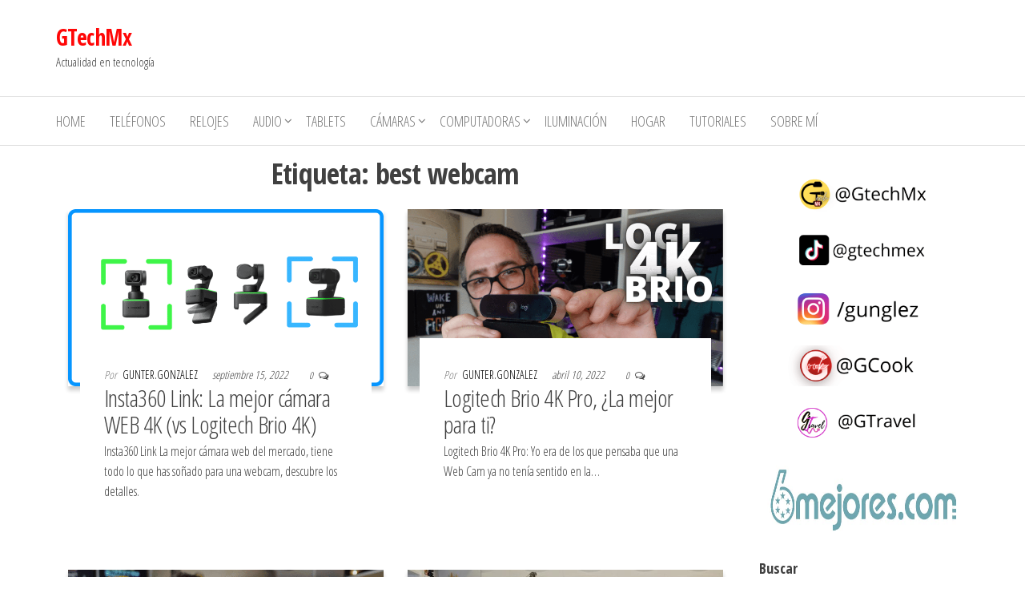

--- FILE ---
content_type: text/html; charset=UTF-8
request_url: https://guglez.com/tag/best-webcam/
body_size: 22499
content:
<!DOCTYPE html>
<html lang="es">
    <head>
        <meta charset="UTF-8">
        <meta name="viewport" content="width=device-width, initial-scale=1">
        <link rel="profile" href="http://gmpg.org/xfn/11">
        <title>best webcam Archives  - GTechMx</title>
<meta name="description" content=" Actualidad en tecnología">
<meta name="robots" content="noindex, nofollow">
<meta property="og:url" content="https://guglez.com/tag/best-webcam/">
<meta property="og:site_name" content="GTechMx">
<meta property="og:locale" content="es_MX">
<meta property="og:type" content="object">
<meta property="og:title" content="best webcam Archives  - GTechMx">
<meta property="og:description" content=" Actualidad en tecnología">
<meta property="og:image" content="https://guglez.com/wp-content/uploads/2023/01/cropped-Logo-512-x-512.png">
<meta property="og:image:secure_url" content="https://guglez.com/wp-content/uploads/2023/01/cropped-Logo-512-x-512.png">
<meta property="og:image:width" content="512">
<meta property="og:image:height" content="512">
<meta name="twitter:card" content="summary">
<meta name="twitter:site" content="@https://x.com/gtech_mx">
<meta name="twitter:creator" content="@gtech_mx">
<meta name="twitter:title" content="best webcam Archives  - GTechMx">
<meta name="twitter:description" content=" Actualidad en tecnología">
<meta name="twitter:image" content="https://guglez.com/wp-content/uploads/2025/09/GtechMX-Logo.avif">
<link rel='dns-prefetch' href='//fonts.googleapis.com' />
<link rel='dns-prefetch' href='//www.googletagmanager.com' />
<link rel='dns-prefetch' href='//pagead2.googlesyndication.com' />
<link href='https://fonts.gstatic.com' crossorigin rel='preconnect' />
<link rel="alternate" type="application/rss+xml" title="GTechMx &raquo; Feed" href="https://guglez.com/feed/" />
<link rel="alternate" type="application/rss+xml" title="GTechMx &raquo; RSS de los comentarios" href="https://guglez.com/comments/feed/" />
<link rel="alternate" type="application/rss+xml" title="GTechMx &raquo; best webcam RSS de la etiqueta" href="https://guglez.com/tag/best-webcam/feed/" />
<style id='wp-img-auto-sizes-contain-inline-css' type='text/css'>
img:is([sizes=auto i],[sizes^="auto," i]){contain-intrinsic-size:3000px 1500px}
/*# sourceURL=wp-img-auto-sizes-contain-inline-css */
</style>
<style id='wp-block-library-inline-css' type='text/css'>
:root{--wp-block-synced-color:#7a00df;--wp-block-synced-color--rgb:122,0,223;--wp-bound-block-color:var(--wp-block-synced-color);--wp-editor-canvas-background:#ddd;--wp-admin-theme-color:#007cba;--wp-admin-theme-color--rgb:0,124,186;--wp-admin-theme-color-darker-10:#006ba1;--wp-admin-theme-color-darker-10--rgb:0,107,160.5;--wp-admin-theme-color-darker-20:#005a87;--wp-admin-theme-color-darker-20--rgb:0,90,135;--wp-admin-border-width-focus:2px}@media (min-resolution:192dpi){:root{--wp-admin-border-width-focus:1.5px}}.wp-element-button{cursor:pointer}:root .has-very-light-gray-background-color{background-color:#eee}:root .has-very-dark-gray-background-color{background-color:#313131}:root .has-very-light-gray-color{color:#eee}:root .has-very-dark-gray-color{color:#313131}:root .has-vivid-green-cyan-to-vivid-cyan-blue-gradient-background{background:linear-gradient(135deg,#00d084,#0693e3)}:root .has-purple-crush-gradient-background{background:linear-gradient(135deg,#34e2e4,#4721fb 50%,#ab1dfe)}:root .has-hazy-dawn-gradient-background{background:linear-gradient(135deg,#faaca8,#dad0ec)}:root .has-subdued-olive-gradient-background{background:linear-gradient(135deg,#fafae1,#67a671)}:root .has-atomic-cream-gradient-background{background:linear-gradient(135deg,#fdd79a,#004a59)}:root .has-nightshade-gradient-background{background:linear-gradient(135deg,#330968,#31cdcf)}:root .has-midnight-gradient-background{background:linear-gradient(135deg,#020381,#2874fc)}:root{--wp--preset--font-size--normal:16px;--wp--preset--font-size--huge:42px}.has-regular-font-size{font-size:1em}.has-larger-font-size{font-size:2.625em}.has-normal-font-size{font-size:var(--wp--preset--font-size--normal)}.has-huge-font-size{font-size:var(--wp--preset--font-size--huge)}.has-text-align-center{text-align:center}.has-text-align-left{text-align:left}.has-text-align-right{text-align:right}.has-fit-text{white-space:nowrap!important}#end-resizable-editor-section{display:none}.aligncenter{clear:both}.items-justified-left{justify-content:flex-start}.items-justified-center{justify-content:center}.items-justified-right{justify-content:flex-end}.items-justified-space-between{justify-content:space-between}.screen-reader-text{border:0;clip-path:inset(50%);height:1px;margin:-1px;overflow:hidden;padding:0;position:absolute;width:1px;word-wrap:normal!important}.screen-reader-text:focus{background-color:#ddd;clip-path:none;color:#444;display:block;font-size:1em;height:auto;left:5px;line-height:normal;padding:15px 23px 14px;text-decoration:none;top:5px;width:auto;z-index:100000}html :where(.has-border-color){border-style:solid}html :where([style*=border-top-color]){border-top-style:solid}html :where([style*=border-right-color]){border-right-style:solid}html :where([style*=border-bottom-color]){border-bottom-style:solid}html :where([style*=border-left-color]){border-left-style:solid}html :where([style*=border-width]){border-style:solid}html :where([style*=border-top-width]){border-top-style:solid}html :where([style*=border-right-width]){border-right-style:solid}html :where([style*=border-bottom-width]){border-bottom-style:solid}html :where([style*=border-left-width]){border-left-style:solid}html :where(img[class*=wp-image-]){height:auto;max-width:100%}:where(figure){margin:0 0 1em}html :where(.is-position-sticky){--wp-admin--admin-bar--position-offset:var(--wp-admin--admin-bar--height,0px)}@media screen and (max-width:600px){html :where(.is-position-sticky){--wp-admin--admin-bar--position-offset:0px}}

/*# sourceURL=wp-block-library-inline-css */
</style><style id='wp-block-gallery-inline-css' type='text/css'>
.blocks-gallery-grid:not(.has-nested-images),.wp-block-gallery:not(.has-nested-images){display:flex;flex-wrap:wrap;list-style-type:none;margin:0;padding:0}.blocks-gallery-grid:not(.has-nested-images) .blocks-gallery-image,.blocks-gallery-grid:not(.has-nested-images) .blocks-gallery-item,.wp-block-gallery:not(.has-nested-images) .blocks-gallery-image,.wp-block-gallery:not(.has-nested-images) .blocks-gallery-item{display:flex;flex-direction:column;flex-grow:1;justify-content:center;margin:0 1em 1em 0;position:relative;width:calc(50% - 1em)}.blocks-gallery-grid:not(.has-nested-images) .blocks-gallery-image:nth-of-type(2n),.blocks-gallery-grid:not(.has-nested-images) .blocks-gallery-item:nth-of-type(2n),.wp-block-gallery:not(.has-nested-images) .blocks-gallery-image:nth-of-type(2n),.wp-block-gallery:not(.has-nested-images) .blocks-gallery-item:nth-of-type(2n){margin-right:0}.blocks-gallery-grid:not(.has-nested-images) .blocks-gallery-image figure,.blocks-gallery-grid:not(.has-nested-images) .blocks-gallery-item figure,.wp-block-gallery:not(.has-nested-images) .blocks-gallery-image figure,.wp-block-gallery:not(.has-nested-images) .blocks-gallery-item figure{align-items:flex-end;display:flex;height:100%;justify-content:flex-start;margin:0}.blocks-gallery-grid:not(.has-nested-images) .blocks-gallery-image img,.blocks-gallery-grid:not(.has-nested-images) .blocks-gallery-item img,.wp-block-gallery:not(.has-nested-images) .blocks-gallery-image img,.wp-block-gallery:not(.has-nested-images) .blocks-gallery-item img{display:block;height:auto;max-width:100%;width:auto}.blocks-gallery-grid:not(.has-nested-images) .blocks-gallery-image figcaption,.blocks-gallery-grid:not(.has-nested-images) .blocks-gallery-item figcaption,.wp-block-gallery:not(.has-nested-images) .blocks-gallery-image figcaption,.wp-block-gallery:not(.has-nested-images) .blocks-gallery-item figcaption{background:linear-gradient(0deg,#000000b3,#0000004d 70%,#0000);bottom:0;box-sizing:border-box;color:#fff;font-size:.8em;margin:0;max-height:100%;overflow:auto;padding:3em .77em .7em;position:absolute;text-align:center;width:100%;z-index:2}.blocks-gallery-grid:not(.has-nested-images) .blocks-gallery-image figcaption img,.blocks-gallery-grid:not(.has-nested-images) .blocks-gallery-item figcaption img,.wp-block-gallery:not(.has-nested-images) .blocks-gallery-image figcaption img,.wp-block-gallery:not(.has-nested-images) .blocks-gallery-item figcaption img{display:inline}.blocks-gallery-grid:not(.has-nested-images) figcaption,.wp-block-gallery:not(.has-nested-images) figcaption{flex-grow:1}.blocks-gallery-grid:not(.has-nested-images).is-cropped .blocks-gallery-image a,.blocks-gallery-grid:not(.has-nested-images).is-cropped .blocks-gallery-image img,.blocks-gallery-grid:not(.has-nested-images).is-cropped .blocks-gallery-item a,.blocks-gallery-grid:not(.has-nested-images).is-cropped .blocks-gallery-item img,.wp-block-gallery:not(.has-nested-images).is-cropped .blocks-gallery-image a,.wp-block-gallery:not(.has-nested-images).is-cropped .blocks-gallery-image img,.wp-block-gallery:not(.has-nested-images).is-cropped .blocks-gallery-item a,.wp-block-gallery:not(.has-nested-images).is-cropped .blocks-gallery-item img{flex:1;height:100%;object-fit:cover;width:100%}.blocks-gallery-grid:not(.has-nested-images).columns-1 .blocks-gallery-image,.blocks-gallery-grid:not(.has-nested-images).columns-1 .blocks-gallery-item,.wp-block-gallery:not(.has-nested-images).columns-1 .blocks-gallery-image,.wp-block-gallery:not(.has-nested-images).columns-1 .blocks-gallery-item{margin-right:0;width:100%}@media (min-width:600px){.blocks-gallery-grid:not(.has-nested-images).columns-3 .blocks-gallery-image,.blocks-gallery-grid:not(.has-nested-images).columns-3 .blocks-gallery-item,.wp-block-gallery:not(.has-nested-images).columns-3 .blocks-gallery-image,.wp-block-gallery:not(.has-nested-images).columns-3 .blocks-gallery-item{margin-right:1em;width:calc(33.33333% - .66667em)}.blocks-gallery-grid:not(.has-nested-images).columns-4 .blocks-gallery-image,.blocks-gallery-grid:not(.has-nested-images).columns-4 .blocks-gallery-item,.wp-block-gallery:not(.has-nested-images).columns-4 .blocks-gallery-image,.wp-block-gallery:not(.has-nested-images).columns-4 .blocks-gallery-item{margin-right:1em;width:calc(25% - .75em)}.blocks-gallery-grid:not(.has-nested-images).columns-5 .blocks-gallery-image,.blocks-gallery-grid:not(.has-nested-images).columns-5 .blocks-gallery-item,.wp-block-gallery:not(.has-nested-images).columns-5 .blocks-gallery-image,.wp-block-gallery:not(.has-nested-images).columns-5 .blocks-gallery-item{margin-right:1em;width:calc(20% - .8em)}.blocks-gallery-grid:not(.has-nested-images).columns-6 .blocks-gallery-image,.blocks-gallery-grid:not(.has-nested-images).columns-6 .blocks-gallery-item,.wp-block-gallery:not(.has-nested-images).columns-6 .blocks-gallery-image,.wp-block-gallery:not(.has-nested-images).columns-6 .blocks-gallery-item{margin-right:1em;width:calc(16.66667% - .83333em)}.blocks-gallery-grid:not(.has-nested-images).columns-7 .blocks-gallery-image,.blocks-gallery-grid:not(.has-nested-images).columns-7 .blocks-gallery-item,.wp-block-gallery:not(.has-nested-images).columns-7 .blocks-gallery-image,.wp-block-gallery:not(.has-nested-images).columns-7 .blocks-gallery-item{margin-right:1em;width:calc(14.28571% - .85714em)}.blocks-gallery-grid:not(.has-nested-images).columns-8 .blocks-gallery-image,.blocks-gallery-grid:not(.has-nested-images).columns-8 .blocks-gallery-item,.wp-block-gallery:not(.has-nested-images).columns-8 .blocks-gallery-image,.wp-block-gallery:not(.has-nested-images).columns-8 .blocks-gallery-item{margin-right:1em;width:calc(12.5% - .875em)}.blocks-gallery-grid:not(.has-nested-images).columns-1 .blocks-gallery-image:nth-of-type(1n),.blocks-gallery-grid:not(.has-nested-images).columns-1 .blocks-gallery-item:nth-of-type(1n),.blocks-gallery-grid:not(.has-nested-images).columns-2 .blocks-gallery-image:nth-of-type(2n),.blocks-gallery-grid:not(.has-nested-images).columns-2 .blocks-gallery-item:nth-of-type(2n),.blocks-gallery-grid:not(.has-nested-images).columns-3 .blocks-gallery-image:nth-of-type(3n),.blocks-gallery-grid:not(.has-nested-images).columns-3 .blocks-gallery-item:nth-of-type(3n),.blocks-gallery-grid:not(.has-nested-images).columns-4 .blocks-gallery-image:nth-of-type(4n),.blocks-gallery-grid:not(.has-nested-images).columns-4 .blocks-gallery-item:nth-of-type(4n),.blocks-gallery-grid:not(.has-nested-images).columns-5 .blocks-gallery-image:nth-of-type(5n),.blocks-gallery-grid:not(.has-nested-images).columns-5 .blocks-gallery-item:nth-of-type(5n),.blocks-gallery-grid:not(.has-nested-images).columns-6 .blocks-gallery-image:nth-of-type(6n),.blocks-gallery-grid:not(.has-nested-images).columns-6 .blocks-gallery-item:nth-of-type(6n),.blocks-gallery-grid:not(.has-nested-images).columns-7 .blocks-gallery-image:nth-of-type(7n),.blocks-gallery-grid:not(.has-nested-images).columns-7 .blocks-gallery-item:nth-of-type(7n),.blocks-gallery-grid:not(.has-nested-images).columns-8 .blocks-gallery-image:nth-of-type(8n),.blocks-gallery-grid:not(.has-nested-images).columns-8 .blocks-gallery-item:nth-of-type(8n),.wp-block-gallery:not(.has-nested-images).columns-1 .blocks-gallery-image:nth-of-type(1n),.wp-block-gallery:not(.has-nested-images).columns-1 .blocks-gallery-item:nth-of-type(1n),.wp-block-gallery:not(.has-nested-images).columns-2 .blocks-gallery-image:nth-of-type(2n),.wp-block-gallery:not(.has-nested-images).columns-2 .blocks-gallery-item:nth-of-type(2n),.wp-block-gallery:not(.has-nested-images).columns-3 .blocks-gallery-image:nth-of-type(3n),.wp-block-gallery:not(.has-nested-images).columns-3 .blocks-gallery-item:nth-of-type(3n),.wp-block-gallery:not(.has-nested-images).columns-4 .blocks-gallery-image:nth-of-type(4n),.wp-block-gallery:not(.has-nested-images).columns-4 .blocks-gallery-item:nth-of-type(4n),.wp-block-gallery:not(.has-nested-images).columns-5 .blocks-gallery-image:nth-of-type(5n),.wp-block-gallery:not(.has-nested-images).columns-5 .blocks-gallery-item:nth-of-type(5n),.wp-block-gallery:not(.has-nested-images).columns-6 .blocks-gallery-image:nth-of-type(6n),.wp-block-gallery:not(.has-nested-images).columns-6 .blocks-gallery-item:nth-of-type(6n),.wp-block-gallery:not(.has-nested-images).columns-7 .blocks-gallery-image:nth-of-type(7n),.wp-block-gallery:not(.has-nested-images).columns-7 .blocks-gallery-item:nth-of-type(7n),.wp-block-gallery:not(.has-nested-images).columns-8 .blocks-gallery-image:nth-of-type(8n),.wp-block-gallery:not(.has-nested-images).columns-8 .blocks-gallery-item:nth-of-type(8n){margin-right:0}}.blocks-gallery-grid:not(.has-nested-images) .blocks-gallery-image:last-child,.blocks-gallery-grid:not(.has-nested-images) .blocks-gallery-item:last-child,.wp-block-gallery:not(.has-nested-images) .blocks-gallery-image:last-child,.wp-block-gallery:not(.has-nested-images) .blocks-gallery-item:last-child{margin-right:0}.blocks-gallery-grid:not(.has-nested-images).alignleft,.blocks-gallery-grid:not(.has-nested-images).alignright,.wp-block-gallery:not(.has-nested-images).alignleft,.wp-block-gallery:not(.has-nested-images).alignright{max-width:420px;width:100%}.blocks-gallery-grid:not(.has-nested-images).aligncenter .blocks-gallery-item figure,.wp-block-gallery:not(.has-nested-images).aligncenter .blocks-gallery-item figure{justify-content:center}.wp-block-gallery:not(.is-cropped) .blocks-gallery-item{align-self:flex-start}figure.wp-block-gallery.has-nested-images{align-items:normal}.wp-block-gallery.has-nested-images figure.wp-block-image:not(#individual-image){margin:0;width:calc(50% - var(--wp--style--unstable-gallery-gap, 16px)/2)}.wp-block-gallery.has-nested-images figure.wp-block-image{box-sizing:border-box;display:flex;flex-direction:column;flex-grow:1;justify-content:center;max-width:100%;position:relative}.wp-block-gallery.has-nested-images figure.wp-block-image>a,.wp-block-gallery.has-nested-images figure.wp-block-image>div{flex-direction:column;flex-grow:1;margin:0}.wp-block-gallery.has-nested-images figure.wp-block-image img{display:block;height:auto;max-width:100%!important;width:auto}.wp-block-gallery.has-nested-images figure.wp-block-image figcaption,.wp-block-gallery.has-nested-images figure.wp-block-image:has(figcaption):before{bottom:0;left:0;max-height:100%;position:absolute;right:0}.wp-block-gallery.has-nested-images figure.wp-block-image:has(figcaption):before{backdrop-filter:blur(3px);content:"";height:100%;-webkit-mask-image:linear-gradient(0deg,#000 20%,#0000);mask-image:linear-gradient(0deg,#000 20%,#0000);max-height:40%;pointer-events:none}.wp-block-gallery.has-nested-images figure.wp-block-image figcaption{box-sizing:border-box;color:#fff;font-size:13px;margin:0;overflow:auto;padding:1em;text-align:center;text-shadow:0 0 1.5px #000}.wp-block-gallery.has-nested-images figure.wp-block-image figcaption::-webkit-scrollbar{height:12px;width:12px}.wp-block-gallery.has-nested-images figure.wp-block-image figcaption::-webkit-scrollbar-track{background-color:initial}.wp-block-gallery.has-nested-images figure.wp-block-image figcaption::-webkit-scrollbar-thumb{background-clip:padding-box;background-color:initial;border:3px solid #0000;border-radius:8px}.wp-block-gallery.has-nested-images figure.wp-block-image figcaption:focus-within::-webkit-scrollbar-thumb,.wp-block-gallery.has-nested-images figure.wp-block-image figcaption:focus::-webkit-scrollbar-thumb,.wp-block-gallery.has-nested-images figure.wp-block-image figcaption:hover::-webkit-scrollbar-thumb{background-color:#fffc}.wp-block-gallery.has-nested-images figure.wp-block-image figcaption{scrollbar-color:#0000 #0000;scrollbar-gutter:stable both-edges;scrollbar-width:thin}.wp-block-gallery.has-nested-images figure.wp-block-image figcaption:focus,.wp-block-gallery.has-nested-images figure.wp-block-image figcaption:focus-within,.wp-block-gallery.has-nested-images figure.wp-block-image figcaption:hover{scrollbar-color:#fffc #0000}.wp-block-gallery.has-nested-images figure.wp-block-image figcaption{will-change:transform}@media (hover:none){.wp-block-gallery.has-nested-images figure.wp-block-image figcaption{scrollbar-color:#fffc #0000}}.wp-block-gallery.has-nested-images figure.wp-block-image figcaption{background:linear-gradient(0deg,#0006,#0000)}.wp-block-gallery.has-nested-images figure.wp-block-image figcaption img{display:inline}.wp-block-gallery.has-nested-images figure.wp-block-image figcaption a{color:inherit}.wp-block-gallery.has-nested-images figure.wp-block-image.has-custom-border img{box-sizing:border-box}.wp-block-gallery.has-nested-images figure.wp-block-image.has-custom-border>a,.wp-block-gallery.has-nested-images figure.wp-block-image.has-custom-border>div,.wp-block-gallery.has-nested-images figure.wp-block-image.is-style-rounded>a,.wp-block-gallery.has-nested-images figure.wp-block-image.is-style-rounded>div{flex:1 1 auto}.wp-block-gallery.has-nested-images figure.wp-block-image.has-custom-border figcaption,.wp-block-gallery.has-nested-images figure.wp-block-image.is-style-rounded figcaption{background:none;color:inherit;flex:initial;margin:0;padding:10px 10px 9px;position:relative;text-shadow:none}.wp-block-gallery.has-nested-images figure.wp-block-image.has-custom-border:before,.wp-block-gallery.has-nested-images figure.wp-block-image.is-style-rounded:before{content:none}.wp-block-gallery.has-nested-images figcaption{flex-basis:100%;flex-grow:1;text-align:center}.wp-block-gallery.has-nested-images:not(.is-cropped) figure.wp-block-image:not(#individual-image){margin-bottom:auto;margin-top:0}.wp-block-gallery.has-nested-images.is-cropped figure.wp-block-image:not(#individual-image){align-self:inherit}.wp-block-gallery.has-nested-images.is-cropped figure.wp-block-image:not(#individual-image)>a,.wp-block-gallery.has-nested-images.is-cropped figure.wp-block-image:not(#individual-image)>div:not(.components-drop-zone){display:flex}.wp-block-gallery.has-nested-images.is-cropped figure.wp-block-image:not(#individual-image) a,.wp-block-gallery.has-nested-images.is-cropped figure.wp-block-image:not(#individual-image) img{flex:1 0 0%;height:100%;object-fit:cover;width:100%}.wp-block-gallery.has-nested-images.columns-1 figure.wp-block-image:not(#individual-image){width:100%}@media (min-width:600px){.wp-block-gallery.has-nested-images.columns-3 figure.wp-block-image:not(#individual-image){width:calc(33.33333% - var(--wp--style--unstable-gallery-gap, 16px)*.66667)}.wp-block-gallery.has-nested-images.columns-4 figure.wp-block-image:not(#individual-image){width:calc(25% - var(--wp--style--unstable-gallery-gap, 16px)*.75)}.wp-block-gallery.has-nested-images.columns-5 figure.wp-block-image:not(#individual-image){width:calc(20% - var(--wp--style--unstable-gallery-gap, 16px)*.8)}.wp-block-gallery.has-nested-images.columns-6 figure.wp-block-image:not(#individual-image){width:calc(16.66667% - var(--wp--style--unstable-gallery-gap, 16px)*.83333)}.wp-block-gallery.has-nested-images.columns-7 figure.wp-block-image:not(#individual-image){width:calc(14.28571% - var(--wp--style--unstable-gallery-gap, 16px)*.85714)}.wp-block-gallery.has-nested-images.columns-8 figure.wp-block-image:not(#individual-image){width:calc(12.5% - var(--wp--style--unstable-gallery-gap, 16px)*.875)}.wp-block-gallery.has-nested-images.columns-default figure.wp-block-image:not(#individual-image){width:calc(33.33% - var(--wp--style--unstable-gallery-gap, 16px)*.66667)}.wp-block-gallery.has-nested-images.columns-default figure.wp-block-image:not(#individual-image):first-child:nth-last-child(2),.wp-block-gallery.has-nested-images.columns-default figure.wp-block-image:not(#individual-image):first-child:nth-last-child(2)~figure.wp-block-image:not(#individual-image){width:calc(50% - var(--wp--style--unstable-gallery-gap, 16px)*.5)}.wp-block-gallery.has-nested-images.columns-default figure.wp-block-image:not(#individual-image):first-child:last-child{width:100%}}.wp-block-gallery.has-nested-images.alignleft,.wp-block-gallery.has-nested-images.alignright{max-width:420px;width:100%}.wp-block-gallery.has-nested-images.aligncenter{justify-content:center}
/*# sourceURL=https://guglez.com/wp-includes/blocks/gallery/style.min.css */
</style>
<style id='wp-block-heading-inline-css' type='text/css'>
h1:where(.wp-block-heading).has-background,h2:where(.wp-block-heading).has-background,h3:where(.wp-block-heading).has-background,h4:where(.wp-block-heading).has-background,h5:where(.wp-block-heading).has-background,h6:where(.wp-block-heading).has-background{padding:1.25em 2.375em}h1.has-text-align-left[style*=writing-mode]:where([style*=vertical-lr]),h1.has-text-align-right[style*=writing-mode]:where([style*=vertical-rl]),h2.has-text-align-left[style*=writing-mode]:where([style*=vertical-lr]),h2.has-text-align-right[style*=writing-mode]:where([style*=vertical-rl]),h3.has-text-align-left[style*=writing-mode]:where([style*=vertical-lr]),h3.has-text-align-right[style*=writing-mode]:where([style*=vertical-rl]),h4.has-text-align-left[style*=writing-mode]:where([style*=vertical-lr]),h4.has-text-align-right[style*=writing-mode]:where([style*=vertical-rl]),h5.has-text-align-left[style*=writing-mode]:where([style*=vertical-lr]),h5.has-text-align-right[style*=writing-mode]:where([style*=vertical-rl]),h6.has-text-align-left[style*=writing-mode]:where([style*=vertical-lr]),h6.has-text-align-right[style*=writing-mode]:where([style*=vertical-rl]){rotate:180deg}
/*# sourceURL=https://guglez.com/wp-includes/blocks/heading/style.min.css */
</style>
<style id='wp-block-image-inline-css' type='text/css'>
.wp-block-image>a,.wp-block-image>figure>a{display:inline-block}.wp-block-image img{box-sizing:border-box;height:auto;max-width:100%;vertical-align:bottom}@media not (prefers-reduced-motion){.wp-block-image img.hide{visibility:hidden}.wp-block-image img.show{animation:show-content-image .4s}}.wp-block-image[style*=border-radius] img,.wp-block-image[style*=border-radius]>a{border-radius:inherit}.wp-block-image.has-custom-border img{box-sizing:border-box}.wp-block-image.aligncenter{text-align:center}.wp-block-image.alignfull>a,.wp-block-image.alignwide>a{width:100%}.wp-block-image.alignfull img,.wp-block-image.alignwide img{height:auto;width:100%}.wp-block-image .aligncenter,.wp-block-image .alignleft,.wp-block-image .alignright,.wp-block-image.aligncenter,.wp-block-image.alignleft,.wp-block-image.alignright{display:table}.wp-block-image .aligncenter>figcaption,.wp-block-image .alignleft>figcaption,.wp-block-image .alignright>figcaption,.wp-block-image.aligncenter>figcaption,.wp-block-image.alignleft>figcaption,.wp-block-image.alignright>figcaption{caption-side:bottom;display:table-caption}.wp-block-image .alignleft{float:left;margin:.5em 1em .5em 0}.wp-block-image .alignright{float:right;margin:.5em 0 .5em 1em}.wp-block-image .aligncenter{margin-left:auto;margin-right:auto}.wp-block-image :where(figcaption){margin-bottom:1em;margin-top:.5em}.wp-block-image.is-style-circle-mask img{border-radius:9999px}@supports ((-webkit-mask-image:none) or (mask-image:none)) or (-webkit-mask-image:none){.wp-block-image.is-style-circle-mask img{border-radius:0;-webkit-mask-image:url('data:image/svg+xml;utf8,<svg viewBox="0 0 100 100" xmlns="http://www.w3.org/2000/svg"><circle cx="50" cy="50" r="50"/></svg>');mask-image:url('data:image/svg+xml;utf8,<svg viewBox="0 0 100 100" xmlns="http://www.w3.org/2000/svg"><circle cx="50" cy="50" r="50"/></svg>');mask-mode:alpha;-webkit-mask-position:center;mask-position:center;-webkit-mask-repeat:no-repeat;mask-repeat:no-repeat;-webkit-mask-size:contain;mask-size:contain}}:root :where(.wp-block-image.is-style-rounded img,.wp-block-image .is-style-rounded img){border-radius:9999px}.wp-block-image figure{margin:0}.wp-lightbox-container{display:flex;flex-direction:column;position:relative}.wp-lightbox-container img{cursor:zoom-in}.wp-lightbox-container img:hover+button{opacity:1}.wp-lightbox-container button{align-items:center;backdrop-filter:blur(16px) saturate(180%);background-color:#5a5a5a40;border:none;border-radius:4px;cursor:zoom-in;display:flex;height:20px;justify-content:center;opacity:0;padding:0;position:absolute;right:16px;text-align:center;top:16px;width:20px;z-index:100}@media not (prefers-reduced-motion){.wp-lightbox-container button{transition:opacity .2s ease}}.wp-lightbox-container button:focus-visible{outline:3px auto #5a5a5a40;outline:3px auto -webkit-focus-ring-color;outline-offset:3px}.wp-lightbox-container button:hover{cursor:pointer;opacity:1}.wp-lightbox-container button:focus{opacity:1}.wp-lightbox-container button:focus,.wp-lightbox-container button:hover,.wp-lightbox-container button:not(:hover):not(:active):not(.has-background){background-color:#5a5a5a40;border:none}.wp-lightbox-overlay{box-sizing:border-box;cursor:zoom-out;height:100vh;left:0;overflow:hidden;position:fixed;top:0;visibility:hidden;width:100%;z-index:100000}.wp-lightbox-overlay .close-button{align-items:center;cursor:pointer;display:flex;justify-content:center;min-height:40px;min-width:40px;padding:0;position:absolute;right:calc(env(safe-area-inset-right) + 16px);top:calc(env(safe-area-inset-top) + 16px);z-index:5000000}.wp-lightbox-overlay .close-button:focus,.wp-lightbox-overlay .close-button:hover,.wp-lightbox-overlay .close-button:not(:hover):not(:active):not(.has-background){background:none;border:none}.wp-lightbox-overlay .lightbox-image-container{height:var(--wp--lightbox-container-height);left:50%;overflow:hidden;position:absolute;top:50%;transform:translate(-50%,-50%);transform-origin:top left;width:var(--wp--lightbox-container-width);z-index:9999999999}.wp-lightbox-overlay .wp-block-image{align-items:center;box-sizing:border-box;display:flex;height:100%;justify-content:center;margin:0;position:relative;transform-origin:0 0;width:100%;z-index:3000000}.wp-lightbox-overlay .wp-block-image img{height:var(--wp--lightbox-image-height);min-height:var(--wp--lightbox-image-height);min-width:var(--wp--lightbox-image-width);width:var(--wp--lightbox-image-width)}.wp-lightbox-overlay .wp-block-image figcaption{display:none}.wp-lightbox-overlay button{background:none;border:none}.wp-lightbox-overlay .scrim{background-color:#fff;height:100%;opacity:.9;position:absolute;width:100%;z-index:2000000}.wp-lightbox-overlay.active{visibility:visible}@media not (prefers-reduced-motion){.wp-lightbox-overlay.active{animation:turn-on-visibility .25s both}.wp-lightbox-overlay.active img{animation:turn-on-visibility .35s both}.wp-lightbox-overlay.show-closing-animation:not(.active){animation:turn-off-visibility .35s both}.wp-lightbox-overlay.show-closing-animation:not(.active) img{animation:turn-off-visibility .25s both}.wp-lightbox-overlay.zoom.active{animation:none;opacity:1;visibility:visible}.wp-lightbox-overlay.zoom.active .lightbox-image-container{animation:lightbox-zoom-in .4s}.wp-lightbox-overlay.zoom.active .lightbox-image-container img{animation:none}.wp-lightbox-overlay.zoom.active .scrim{animation:turn-on-visibility .4s forwards}.wp-lightbox-overlay.zoom.show-closing-animation:not(.active){animation:none}.wp-lightbox-overlay.zoom.show-closing-animation:not(.active) .lightbox-image-container{animation:lightbox-zoom-out .4s}.wp-lightbox-overlay.zoom.show-closing-animation:not(.active) .lightbox-image-container img{animation:none}.wp-lightbox-overlay.zoom.show-closing-animation:not(.active) .scrim{animation:turn-off-visibility .4s forwards}}@keyframes show-content-image{0%{visibility:hidden}99%{visibility:hidden}to{visibility:visible}}@keyframes turn-on-visibility{0%{opacity:0}to{opacity:1}}@keyframes turn-off-visibility{0%{opacity:1;visibility:visible}99%{opacity:0;visibility:visible}to{opacity:0;visibility:hidden}}@keyframes lightbox-zoom-in{0%{transform:translate(calc((-100vw + var(--wp--lightbox-scrollbar-width))/2 + var(--wp--lightbox-initial-left-position)),calc(-50vh + var(--wp--lightbox-initial-top-position))) scale(var(--wp--lightbox-scale))}to{transform:translate(-50%,-50%) scale(1)}}@keyframes lightbox-zoom-out{0%{transform:translate(-50%,-50%) scale(1);visibility:visible}99%{visibility:visible}to{transform:translate(calc((-100vw + var(--wp--lightbox-scrollbar-width))/2 + var(--wp--lightbox-initial-left-position)),calc(-50vh + var(--wp--lightbox-initial-top-position))) scale(var(--wp--lightbox-scale));visibility:hidden}}
/*# sourceURL=https://guglez.com/wp-includes/blocks/image/style.min.css */
</style>
<style id='wp-block-list-inline-css' type='text/css'>
ol,ul{box-sizing:border-box}:root :where(.wp-block-list.has-background){padding:1.25em 2.375em}
/*# sourceURL=https://guglez.com/wp-includes/blocks/list/style.min.css */
</style>
<style id='wp-block-search-inline-css' type='text/css'>
.wp-block-search__button{margin-left:10px;word-break:normal}.wp-block-search__button.has-icon{line-height:0}.wp-block-search__button svg{height:1.25em;min-height:24px;min-width:24px;width:1.25em;fill:currentColor;vertical-align:text-bottom}:where(.wp-block-search__button){border:1px solid #ccc;padding:6px 10px}.wp-block-search__inside-wrapper{display:flex;flex:auto;flex-wrap:nowrap;max-width:100%}.wp-block-search__label{width:100%}.wp-block-search.wp-block-search__button-only .wp-block-search__button{box-sizing:border-box;display:flex;flex-shrink:0;justify-content:center;margin-left:0;max-width:100%}.wp-block-search.wp-block-search__button-only .wp-block-search__inside-wrapper{min-width:0!important;transition-property:width}.wp-block-search.wp-block-search__button-only .wp-block-search__input{flex-basis:100%;transition-duration:.3s}.wp-block-search.wp-block-search__button-only.wp-block-search__searchfield-hidden,.wp-block-search.wp-block-search__button-only.wp-block-search__searchfield-hidden .wp-block-search__inside-wrapper{overflow:hidden}.wp-block-search.wp-block-search__button-only.wp-block-search__searchfield-hidden .wp-block-search__input{border-left-width:0!important;border-right-width:0!important;flex-basis:0;flex-grow:0;margin:0;min-width:0!important;padding-left:0!important;padding-right:0!important;width:0!important}:where(.wp-block-search__input){appearance:none;border:1px solid #949494;flex-grow:1;font-family:inherit;font-size:inherit;font-style:inherit;font-weight:inherit;letter-spacing:inherit;line-height:inherit;margin-left:0;margin-right:0;min-width:3rem;padding:8px;text-decoration:unset!important;text-transform:inherit}:where(.wp-block-search__button-inside .wp-block-search__inside-wrapper){background-color:#fff;border:1px solid #949494;box-sizing:border-box;padding:4px}:where(.wp-block-search__button-inside .wp-block-search__inside-wrapper) .wp-block-search__input{border:none;border-radius:0;padding:0 4px}:where(.wp-block-search__button-inside .wp-block-search__inside-wrapper) .wp-block-search__input:focus{outline:none}:where(.wp-block-search__button-inside .wp-block-search__inside-wrapper) :where(.wp-block-search__button){padding:4px 8px}.wp-block-search.aligncenter .wp-block-search__inside-wrapper{margin:auto}.wp-block[data-align=right] .wp-block-search.wp-block-search__button-only .wp-block-search__inside-wrapper{float:right}
/*# sourceURL=https://guglez.com/wp-includes/blocks/search/style.min.css */
</style>
<style id='wp-block-columns-inline-css' type='text/css'>
.wp-block-columns{box-sizing:border-box;display:flex;flex-wrap:wrap!important}@media (min-width:782px){.wp-block-columns{flex-wrap:nowrap!important}}.wp-block-columns{align-items:normal!important}.wp-block-columns.are-vertically-aligned-top{align-items:flex-start}.wp-block-columns.are-vertically-aligned-center{align-items:center}.wp-block-columns.are-vertically-aligned-bottom{align-items:flex-end}@media (max-width:781px){.wp-block-columns:not(.is-not-stacked-on-mobile)>.wp-block-column{flex-basis:100%!important}}@media (min-width:782px){.wp-block-columns:not(.is-not-stacked-on-mobile)>.wp-block-column{flex-basis:0;flex-grow:1}.wp-block-columns:not(.is-not-stacked-on-mobile)>.wp-block-column[style*=flex-basis]{flex-grow:0}}.wp-block-columns.is-not-stacked-on-mobile{flex-wrap:nowrap!important}.wp-block-columns.is-not-stacked-on-mobile>.wp-block-column{flex-basis:0;flex-grow:1}.wp-block-columns.is-not-stacked-on-mobile>.wp-block-column[style*=flex-basis]{flex-grow:0}:where(.wp-block-columns){margin-bottom:1.75em}:where(.wp-block-columns.has-background){padding:1.25em 2.375em}.wp-block-column{flex-grow:1;min-width:0;overflow-wrap:break-word;word-break:break-word}.wp-block-column.is-vertically-aligned-top{align-self:flex-start}.wp-block-column.is-vertically-aligned-center{align-self:center}.wp-block-column.is-vertically-aligned-bottom{align-self:flex-end}.wp-block-column.is-vertically-aligned-stretch{align-self:stretch}.wp-block-column.is-vertically-aligned-bottom,.wp-block-column.is-vertically-aligned-center,.wp-block-column.is-vertically-aligned-top{width:100%}
/*# sourceURL=https://guglez.com/wp-includes/blocks/columns/style.min.css */
</style>
<style id='wp-block-paragraph-inline-css' type='text/css'>
.is-small-text{font-size:.875em}.is-regular-text{font-size:1em}.is-large-text{font-size:2.25em}.is-larger-text{font-size:3em}.has-drop-cap:not(:focus):first-letter{float:left;font-size:8.4em;font-style:normal;font-weight:100;line-height:.68;margin:.05em .1em 0 0;text-transform:uppercase}body.rtl .has-drop-cap:not(:focus):first-letter{float:none;margin-left:.1em}p.has-drop-cap.has-background{overflow:hidden}:root :where(p.has-background){padding:1.25em 2.375em}:where(p.has-text-color:not(.has-link-color)) a{color:inherit}p.has-text-align-left[style*="writing-mode:vertical-lr"],p.has-text-align-right[style*="writing-mode:vertical-rl"]{rotate:180deg}
/*# sourceURL=https://guglez.com/wp-includes/blocks/paragraph/style.min.css */
</style>
<style id='global-styles-inline-css' type='text/css'>
:root{--wp--preset--aspect-ratio--square: 1;--wp--preset--aspect-ratio--4-3: 4/3;--wp--preset--aspect-ratio--3-4: 3/4;--wp--preset--aspect-ratio--3-2: 3/2;--wp--preset--aspect-ratio--2-3: 2/3;--wp--preset--aspect-ratio--16-9: 16/9;--wp--preset--aspect-ratio--9-16: 9/16;--wp--preset--color--black: #000000;--wp--preset--color--cyan-bluish-gray: #abb8c3;--wp--preset--color--white: #ffffff;--wp--preset--color--pale-pink: #f78da7;--wp--preset--color--vivid-red: #cf2e2e;--wp--preset--color--luminous-vivid-orange: #ff6900;--wp--preset--color--luminous-vivid-amber: #fcb900;--wp--preset--color--light-green-cyan: #7bdcb5;--wp--preset--color--vivid-green-cyan: #00d084;--wp--preset--color--pale-cyan-blue: #8ed1fc;--wp--preset--color--vivid-cyan-blue: #0693e3;--wp--preset--color--vivid-purple: #9b51e0;--wp--preset--gradient--vivid-cyan-blue-to-vivid-purple: linear-gradient(135deg,rgb(6,147,227) 0%,rgb(155,81,224) 100%);--wp--preset--gradient--light-green-cyan-to-vivid-green-cyan: linear-gradient(135deg,rgb(122,220,180) 0%,rgb(0,208,130) 100%);--wp--preset--gradient--luminous-vivid-amber-to-luminous-vivid-orange: linear-gradient(135deg,rgb(252,185,0) 0%,rgb(255,105,0) 100%);--wp--preset--gradient--luminous-vivid-orange-to-vivid-red: linear-gradient(135deg,rgb(255,105,0) 0%,rgb(207,46,46) 100%);--wp--preset--gradient--very-light-gray-to-cyan-bluish-gray: linear-gradient(135deg,rgb(238,238,238) 0%,rgb(169,184,195) 100%);--wp--preset--gradient--cool-to-warm-spectrum: linear-gradient(135deg,rgb(74,234,220) 0%,rgb(151,120,209) 20%,rgb(207,42,186) 40%,rgb(238,44,130) 60%,rgb(251,105,98) 80%,rgb(254,248,76) 100%);--wp--preset--gradient--blush-light-purple: linear-gradient(135deg,rgb(255,206,236) 0%,rgb(152,150,240) 100%);--wp--preset--gradient--blush-bordeaux: linear-gradient(135deg,rgb(254,205,165) 0%,rgb(254,45,45) 50%,rgb(107,0,62) 100%);--wp--preset--gradient--luminous-dusk: linear-gradient(135deg,rgb(255,203,112) 0%,rgb(199,81,192) 50%,rgb(65,88,208) 100%);--wp--preset--gradient--pale-ocean: linear-gradient(135deg,rgb(255,245,203) 0%,rgb(182,227,212) 50%,rgb(51,167,181) 100%);--wp--preset--gradient--electric-grass: linear-gradient(135deg,rgb(202,248,128) 0%,rgb(113,206,126) 100%);--wp--preset--gradient--midnight: linear-gradient(135deg,rgb(2,3,129) 0%,rgb(40,116,252) 100%);--wp--preset--font-size--small: 13px;--wp--preset--font-size--medium: 20px;--wp--preset--font-size--large: 36px;--wp--preset--font-size--x-large: 42px;--wp--preset--spacing--20: 0.44rem;--wp--preset--spacing--30: 0.67rem;--wp--preset--spacing--40: 1rem;--wp--preset--spacing--50: 1.5rem;--wp--preset--spacing--60: 2.25rem;--wp--preset--spacing--70: 3.38rem;--wp--preset--spacing--80: 5.06rem;--wp--preset--shadow--natural: 6px 6px 9px rgba(0, 0, 0, 0.2);--wp--preset--shadow--deep: 12px 12px 50px rgba(0, 0, 0, 0.4);--wp--preset--shadow--sharp: 6px 6px 0px rgba(0, 0, 0, 0.2);--wp--preset--shadow--outlined: 6px 6px 0px -3px rgb(255, 255, 255), 6px 6px rgb(0, 0, 0);--wp--preset--shadow--crisp: 6px 6px 0px rgb(0, 0, 0);}:where(.is-layout-flex){gap: 0.5em;}:where(.is-layout-grid){gap: 0.5em;}body .is-layout-flex{display: flex;}.is-layout-flex{flex-wrap: wrap;align-items: center;}.is-layout-flex > :is(*, div){margin: 0;}body .is-layout-grid{display: grid;}.is-layout-grid > :is(*, div){margin: 0;}:where(.wp-block-columns.is-layout-flex){gap: 2em;}:where(.wp-block-columns.is-layout-grid){gap: 2em;}:where(.wp-block-post-template.is-layout-flex){gap: 1.25em;}:where(.wp-block-post-template.is-layout-grid){gap: 1.25em;}.has-black-color{color: var(--wp--preset--color--black) !important;}.has-cyan-bluish-gray-color{color: var(--wp--preset--color--cyan-bluish-gray) !important;}.has-white-color{color: var(--wp--preset--color--white) !important;}.has-pale-pink-color{color: var(--wp--preset--color--pale-pink) !important;}.has-vivid-red-color{color: var(--wp--preset--color--vivid-red) !important;}.has-luminous-vivid-orange-color{color: var(--wp--preset--color--luminous-vivid-orange) !important;}.has-luminous-vivid-amber-color{color: var(--wp--preset--color--luminous-vivid-amber) !important;}.has-light-green-cyan-color{color: var(--wp--preset--color--light-green-cyan) !important;}.has-vivid-green-cyan-color{color: var(--wp--preset--color--vivid-green-cyan) !important;}.has-pale-cyan-blue-color{color: var(--wp--preset--color--pale-cyan-blue) !important;}.has-vivid-cyan-blue-color{color: var(--wp--preset--color--vivid-cyan-blue) !important;}.has-vivid-purple-color{color: var(--wp--preset--color--vivid-purple) !important;}.has-black-background-color{background-color: var(--wp--preset--color--black) !important;}.has-cyan-bluish-gray-background-color{background-color: var(--wp--preset--color--cyan-bluish-gray) !important;}.has-white-background-color{background-color: var(--wp--preset--color--white) !important;}.has-pale-pink-background-color{background-color: var(--wp--preset--color--pale-pink) !important;}.has-vivid-red-background-color{background-color: var(--wp--preset--color--vivid-red) !important;}.has-luminous-vivid-orange-background-color{background-color: var(--wp--preset--color--luminous-vivid-orange) !important;}.has-luminous-vivid-amber-background-color{background-color: var(--wp--preset--color--luminous-vivid-amber) !important;}.has-light-green-cyan-background-color{background-color: var(--wp--preset--color--light-green-cyan) !important;}.has-vivid-green-cyan-background-color{background-color: var(--wp--preset--color--vivid-green-cyan) !important;}.has-pale-cyan-blue-background-color{background-color: var(--wp--preset--color--pale-cyan-blue) !important;}.has-vivid-cyan-blue-background-color{background-color: var(--wp--preset--color--vivid-cyan-blue) !important;}.has-vivid-purple-background-color{background-color: var(--wp--preset--color--vivid-purple) !important;}.has-black-border-color{border-color: var(--wp--preset--color--black) !important;}.has-cyan-bluish-gray-border-color{border-color: var(--wp--preset--color--cyan-bluish-gray) !important;}.has-white-border-color{border-color: var(--wp--preset--color--white) !important;}.has-pale-pink-border-color{border-color: var(--wp--preset--color--pale-pink) !important;}.has-vivid-red-border-color{border-color: var(--wp--preset--color--vivid-red) !important;}.has-luminous-vivid-orange-border-color{border-color: var(--wp--preset--color--luminous-vivid-orange) !important;}.has-luminous-vivid-amber-border-color{border-color: var(--wp--preset--color--luminous-vivid-amber) !important;}.has-light-green-cyan-border-color{border-color: var(--wp--preset--color--light-green-cyan) !important;}.has-vivid-green-cyan-border-color{border-color: var(--wp--preset--color--vivid-green-cyan) !important;}.has-pale-cyan-blue-border-color{border-color: var(--wp--preset--color--pale-cyan-blue) !important;}.has-vivid-cyan-blue-border-color{border-color: var(--wp--preset--color--vivid-cyan-blue) !important;}.has-vivid-purple-border-color{border-color: var(--wp--preset--color--vivid-purple) !important;}.has-vivid-cyan-blue-to-vivid-purple-gradient-background{background: var(--wp--preset--gradient--vivid-cyan-blue-to-vivid-purple) !important;}.has-light-green-cyan-to-vivid-green-cyan-gradient-background{background: var(--wp--preset--gradient--light-green-cyan-to-vivid-green-cyan) !important;}.has-luminous-vivid-amber-to-luminous-vivid-orange-gradient-background{background: var(--wp--preset--gradient--luminous-vivid-amber-to-luminous-vivid-orange) !important;}.has-luminous-vivid-orange-to-vivid-red-gradient-background{background: var(--wp--preset--gradient--luminous-vivid-orange-to-vivid-red) !important;}.has-very-light-gray-to-cyan-bluish-gray-gradient-background{background: var(--wp--preset--gradient--very-light-gray-to-cyan-bluish-gray) !important;}.has-cool-to-warm-spectrum-gradient-background{background: var(--wp--preset--gradient--cool-to-warm-spectrum) !important;}.has-blush-light-purple-gradient-background{background: var(--wp--preset--gradient--blush-light-purple) !important;}.has-blush-bordeaux-gradient-background{background: var(--wp--preset--gradient--blush-bordeaux) !important;}.has-luminous-dusk-gradient-background{background: var(--wp--preset--gradient--luminous-dusk) !important;}.has-pale-ocean-gradient-background{background: var(--wp--preset--gradient--pale-ocean) !important;}.has-electric-grass-gradient-background{background: var(--wp--preset--gradient--electric-grass) !important;}.has-midnight-gradient-background{background: var(--wp--preset--gradient--midnight) !important;}.has-small-font-size{font-size: var(--wp--preset--font-size--small) !important;}.has-medium-font-size{font-size: var(--wp--preset--font-size--medium) !important;}.has-large-font-size{font-size: var(--wp--preset--font-size--large) !important;}.has-x-large-font-size{font-size: var(--wp--preset--font-size--x-large) !important;}
:where(.wp-block-columns.is-layout-flex){gap: 2em;}:where(.wp-block-columns.is-layout-grid){gap: 2em;}
/*# sourceURL=global-styles-inline-css */
</style>
<style id='core-block-supports-inline-css' type='text/css'>
.wp-block-gallery.wp-block-gallery-1{--wp--style--unstable-gallery-gap:var( --wp--style--gallery-gap-default, var( --gallery-block--gutter-size, var( --wp--style--block-gap, 0.5em ) ) );gap:var( --wp--style--gallery-gap-default, var( --gallery-block--gutter-size, var( --wp--style--block-gap, 0.5em ) ) );}.wp-container-core-columns-is-layout-9d6595d7{flex-wrap:nowrap;}
/*# sourceURL=core-block-supports-inline-css */
</style>

<style id='classic-theme-styles-inline-css' type='text/css'>
/*! This file is auto-generated */
.wp-block-button__link{color:#fff;background-color:#32373c;border-radius:9999px;box-shadow:none;text-decoration:none;padding:calc(.667em + 2px) calc(1.333em + 2px);font-size:1.125em}.wp-block-file__button{background:#32373c;color:#fff;text-decoration:none}
/*# sourceURL=/wp-includes/css/classic-themes.min.css */
</style>
<link rel='stylesheet' id='contact-form-7-css' href='https://guglez.com/wp-content/plugins/contact-form-7/includes/css/styles.css?ver=6.1.4' type='text/css' media='all' />
<link rel='stylesheet' id='hostinger-reach-subscription-block-css' href='https://guglez.com/wp-content/plugins/hostinger-reach/frontend/dist/blocks/subscription.css?ver=1766049319' type='text/css' media='all' />
<link rel='stylesheet' id='envo-storefront-fonts-css' href='https://fonts.googleapis.com/css?family=Open+Sans+Condensed%3A300%2C500%2C700&#038;subset=cyrillic%2Ccyrillic-ext%2Cgreek%2Cgreek-ext%2Clatin-ext%2Cvietnamese' type='text/css' media='all' />
<link rel='stylesheet' id='bootstrap-css' href='https://guglez.com/wp-content/themes/envo-storefront/css/bootstrap.css?ver=3.3.7' type='text/css' media='all' />
<link rel='stylesheet' id='mmenu-light-css' href='https://guglez.com/wp-content/themes/envo-storefront/css/mmenu-light.min.css?ver=1.0.7' type='text/css' media='all' />
<link rel='stylesheet' id='envo-storefront-stylesheet-css' href='https://guglez.com/wp-content/themes/envo-storefront/style.css?ver=1.0.7' type='text/css' media='all' />
<link rel='stylesheet' id='font-awesome-css' href='https://guglez.com/wp-content/themes/envo-storefront/css/font-awesome.min.css?ver=4.7.0' type='text/css' media='all' />
<script type="text/javascript" src="https://guglez.com/wp-includes/js/jquery/jquery.min.js?ver=3.7.1" id="jquery-core-js"></script>
<script type="text/javascript" src="https://guglez.com/wp-includes/js/jquery/jquery-migrate.min.js?ver=3.4.1" id="jquery-migrate-js"></script>
<link rel="https://api.w.org/" href="https://guglez.com/wp-json/" /><link rel="alternate" title="JSON" type="application/json" href="https://guglez.com/wp-json/wp/v2/tags/1492" /><meta name="generator" content="auto-sizes 1.7.0">
<meta name="generator" content="Site Kit by Google 1.170.0" /><meta name="generator" content="webp-uploads 2.6.1">

<!-- Metaetiquetas de Google AdSense añadidas por Site Kit -->
<meta name="google-adsense-platform-account" content="ca-host-pub-2644536267352236">
<meta name="google-adsense-platform-domain" content="sitekit.withgoogle.com">
<!-- Acabar con las metaetiquetas de Google AdSense añadidas por Site Kit -->

<!-- Fragmento de código de Google Adsense añadido por Site Kit -->
<script type="text/javascript" async="async" src="https://pagead2.googlesyndication.com/pagead/js/adsbygoogle.js?client=ca-pub-9616425021273390&amp;host=ca-host-pub-2644536267352236" crossorigin="anonymous"></script>

<!-- Final del fragmento de código de Google Adsense añadido por Site Kit -->
<link rel="icon" href="https://guglez.com/wp-content/uploads/2023/01/cropped-Logo-512-x-512-150x150.png" sizes="32x32" />
<link rel="icon" href="https://guglez.com/wp-content/uploads/2023/01/cropped-Logo-512-x-512-300x300.png" sizes="192x192" />
<link rel="apple-touch-icon" href="https://guglez.com/wp-content/uploads/2023/01/cropped-Logo-512-x-512-300x300.png" />
<meta name="msapplication-TileImage" content="https://guglez.com/wp-content/uploads/2023/01/cropped-Logo-512-x-512-300x300.png" />

<script async src='https://www.googletagmanager.com/gtag/js?id=G-3J0VPNGBRL'></script><script>
window.dataLayer = window.dataLayer || [];
function gtag(){dataLayer.push(arguments);}gtag('js', new Date());
gtag('set', 'cookie_domain', 'auto');
gtag('set', 'cookie_flags', 'SameSite=None;Secure');

 gtag('config', 'G-3J0VPNGBRL' , {});

 gtag('config', '408-926-3243');

</script>
    </head>
    <body id="blog" class="archive tag tag-best-webcam tag-1492 wp-theme-envo-storefront">
        <a class="skip-link screen-reader-text" href="#site-content">Saltar al contenido</a>        <div class="page-wrap">
            <div class="site-header container-fluid">
    <div class="container" >
        <div class="heading-row row" >
            <div class="site-heading col-md-6 col-xs-12" >
                <div class="site-branding-logo">
                                    </div>
                <div class="site-branding-text">
                                            <p class="site-title"><a href="https://guglez.com/" rel="home">GTechMx</a></p>
                    
                                            <p class="site-description">
                            Actualidad en tecnología                        </p>
                                    </div><!-- .site-branding-text -->
            </div>
            <div class="search-heading col-md-6 col-xs-12">
                                            </div>
                    </div>
    </div>
</div>
 
<div class="main-menu">
    <nav id="site-navigation" class="navbar navbar-default">     
        <div class="container">   
            <div class="navbar-header">
                                    <span class="navbar-brand brand-absolute visible-xs">Menú</span>
                                                            <a href="#" id="main-menu-panel" class="open-panel" data-panel="main-menu-panel">
                        <span></span>
                        <span></span>
                        <span></span>
                    </a>
                            </div>
            <div id="my-menu" class="menu-container"><ul id="menu-primary-2" class="nav navbar-nav navbar-left"><li itemscope="itemscope" itemtype="https://www.schema.org/SiteNavigationElement" id="menu-item-19" class="menu-item menu-item-type-custom menu-item-object-custom menu-item-home menu-item-19 nav-item"><a title="Home" href="https://guglez.com/" class="nav-link">Home</a></li>
<li itemscope="itemscope" itemtype="https://www.schema.org/SiteNavigationElement" id="menu-item-19621" class="menu-item menu-item-type-taxonomy menu-item-object-category menu-item-19621 nav-item"><a title="Teléfonos" href="https://guglez.com/telefonos/" class="nav-link">Teléfonos</a></li>
<li itemscope="itemscope" itemtype="https://www.schema.org/SiteNavigationElement" id="menu-item-19894" class="menu-item menu-item-type-taxonomy menu-item-object-category menu-item-19894 nav-item"><a title="Relojes" href="https://guglez.com/relojes/" class="nav-link">Relojes</a></li>
<li itemscope="itemscope" itemtype="https://www.schema.org/SiteNavigationElement" id="menu-item-19616" class="menu-item menu-item-type-taxonomy menu-item-object-category menu-item-has-children dropdown menu-item-19616 nav-item"><a title="Audio" href="https://guglez.com/audio/" data-toggle="dropdown" aria-haspopup="true" aria-expanded="false" class="dropdown-toggle nav-link" id="menu-item-dropdown-19616">Audio</a>
<ul class="dropdown-menu" aria-labelledby="menu-item-dropdown-19616" role="menu">
	<li itemscope="itemscope" itemtype="https://www.schema.org/SiteNavigationElement" id="menu-item-19623" class="menu-item menu-item-type-taxonomy menu-item-object-category menu-item-19623 nav-item"><a title="Audífonos" href="https://guglez.com/audifonos/" class="dropdown-item">Audífonos</a></li>
	<li itemscope="itemscope" itemtype="https://www.schema.org/SiteNavigationElement" id="menu-item-19624" class="menu-item menu-item-type-taxonomy menu-item-object-category menu-item-19624 nav-item"><a title="Bocinas" href="https://guglez.com/bocinas/" class="dropdown-item">Bocinas</a></li>
	<li itemscope="itemscope" itemtype="https://www.schema.org/SiteNavigationElement" id="menu-item-19627" class="menu-item menu-item-type-taxonomy menu-item-object-category menu-item-19627 nav-item"><a title="Interfaz" href="https://guglez.com/interfaz/" class="dropdown-item">Interfaz</a></li>
	<li itemscope="itemscope" itemtype="https://www.schema.org/SiteNavigationElement" id="menu-item-19913" class="menu-item menu-item-type-taxonomy menu-item-object-category menu-item-19913 nav-item"><a title="Micrófonos" href="https://guglez.com/microfonos/" class="dropdown-item">Micrófonos</a></li>
</ul>
</li>
<li itemscope="itemscope" itemtype="https://www.schema.org/SiteNavigationElement" id="menu-item-19619" class="menu-item menu-item-type-taxonomy menu-item-object-category menu-item-19619 nav-item"><a title="Tablets" href="https://guglez.com/tablets/" class="nav-link">Tablets</a></li>
<li itemscope="itemscope" itemtype="https://www.schema.org/SiteNavigationElement" id="menu-item-19617" class="menu-item menu-item-type-taxonomy menu-item-object-category menu-item-has-children dropdown menu-item-19617 nav-item"><a title="Cámaras" href="https://guglez.com/camaras/" data-toggle="dropdown" aria-haspopup="true" aria-expanded="false" class="dropdown-toggle nav-link" id="menu-item-dropdown-19617">Cámaras</a>
<ul class="dropdown-menu" aria-labelledby="menu-item-dropdown-19617" role="menu">
	<li itemscope="itemscope" itemtype="https://www.schema.org/SiteNavigationElement" id="menu-item-19633" class="menu-item menu-item-type-taxonomy menu-item-object-category menu-item-19633 nav-item"><a title="Cámaras Web" href="https://guglez.com/camaras-web/" class="dropdown-item">Cámaras Web</a></li>
	<li itemscope="itemscope" itemtype="https://www.schema.org/SiteNavigationElement" id="menu-item-19625" class="menu-item menu-item-type-taxonomy menu-item-object-category menu-item-19625 nav-item"><a title="Action Cam" href="https://guglez.com/action-cam/" class="dropdown-item">Action Cam</a></li>
	<li itemscope="itemscope" itemtype="https://www.schema.org/SiteNavigationElement" id="menu-item-19628" class="menu-item menu-item-type-taxonomy menu-item-object-category menu-item-19628 nav-item"><a title="Mirrorless" href="https://guglez.com/mirrorless/" class="dropdown-item">Mirrorless</a></li>
</ul>
</li>
<li itemscope="itemscope" itemtype="https://www.schema.org/SiteNavigationElement" id="menu-item-19622" class="menu-item menu-item-type-taxonomy menu-item-object-category menu-item-has-children dropdown menu-item-19622 nav-item"><a title="Computadoras" href="https://guglez.com/computadoras/" data-toggle="dropdown" aria-haspopup="true" aria-expanded="false" class="dropdown-toggle nav-link" id="menu-item-dropdown-19622">Computadoras</a>
<ul class="dropdown-menu" aria-labelledby="menu-item-dropdown-19622" role="menu">
	<li itemscope="itemscope" itemtype="https://www.schema.org/SiteNavigationElement" id="menu-item-19632" class="menu-item menu-item-type-taxonomy menu-item-object-category menu-item-19632 nav-item"><a title="Monitores" href="https://guglez.com/monitores/" class="dropdown-item">Monitores</a></li>
	<li itemscope="itemscope" itemtype="https://www.schema.org/SiteNavigationElement" id="menu-item-19629" class="menu-item menu-item-type-taxonomy menu-item-object-category menu-item-19629 nav-item"><a title="Periféricos" href="https://guglez.com/perifericos/" class="dropdown-item">Periféricos</a></li>
	<li itemscope="itemscope" itemtype="https://www.schema.org/SiteNavigationElement" id="menu-item-19631" class="menu-item menu-item-type-taxonomy menu-item-object-category menu-item-19631 nav-item"><a title="Teclados" href="https://guglez.com/teclados/" class="dropdown-item">Teclados</a></li>
	<li itemscope="itemscope" itemtype="https://www.schema.org/SiteNavigationElement" id="menu-item-19630" class="menu-item menu-item-type-taxonomy menu-item-object-category menu-item-19630 nav-item"><a title="Proyectores" href="https://guglez.com/proyectores/" class="dropdown-item">Proyectores</a></li>
</ul>
</li>
<li itemscope="itemscope" itemtype="https://www.schema.org/SiteNavigationElement" id="menu-item-19626" class="menu-item menu-item-type-taxonomy menu-item-object-category menu-item-19626 nav-item"><a title="Iluminación" href="https://guglez.com/iluminacion/" class="nav-link">Iluminación</a></li>
<li itemscope="itemscope" itemtype="https://www.schema.org/SiteNavigationElement" id="menu-item-19618" class="menu-item menu-item-type-taxonomy menu-item-object-category menu-item-19618 nav-item"><a title="Hogar" href="https://guglez.com/hogar/" class="nav-link">Hogar</a></li>
<li itemscope="itemscope" itemtype="https://www.schema.org/SiteNavigationElement" id="menu-item-19620" class="menu-item menu-item-type-taxonomy menu-item-object-category menu-item-19620 nav-item"><a title="Tutoriales" href="https://guglez.com/tutoriales/" class="nav-link">Tutoriales</a></li>
<li itemscope="itemscope" itemtype="https://www.schema.org/SiteNavigationElement" id="menu-item-20" class="menu-item menu-item-type-post_type menu-item-object-page menu-item-20 nav-item"><a title="Sobre mí" href="https://guglez.com/about/" class="nav-link">Sobre mí</a></li>
</ul></div>        </div>
            </nav> 
</div>
            <div id="site-content" class="container main-container" role="main">
    <div class="page-area">
                    
 

<!-- start content container -->
<div class="row">

    <div class="col-md-9">
                    <header class="archive-page-header text-center">
                <h1 class="page-title">Etiqueta: <span>best webcam</span></h1>            </header><!-- .page-header -->
            <article class="col-md-6">
    <div class="post-4404 post type-post status-publish format-standard has-post-thumbnail category-camaras category-camaras-web tag-4k tag-ai-camera tag-best-streaming-webcam tag-best-webcam tag-best-webcam-2021 tag-best-webcam-2022 tag-best-webcam-4k tag-best-webcam-for-streaming tag-best-webcam-for-streaming-2022 tag-best-webcam-for-zoom-meetings tag-best-webcams tag-camara-web-4k tag-elgato-facecam tag-insta360 tag-insta360-link tag-insta360-one-r tag-insta360-one-rs tag-insta360-one-x2 tag-insta360-webcam tag-mejor-camara-web-4k tag-phone-as-a-webcam tag-razer-kiyo-pro tag-streaming tag-unboxing tag-webcam tag-webcam-2021 tag-webcam-2022 tag-webcam-4k tag-your-average-consumer">                    
        <div class="news-item has-thumbnail">
                        <div class="news-thumb ">
                <a href="https://guglez.com/insta360-link-la-mejor-camara-web-4k-vs-logitech-brio-4k/" title="Insta360 Link: La mejor cámara WEB 4K  (vs Logitech Brio 4K)">
                    <img width="720" height="405" src="https://guglez.com/wp-content/uploads/2022/09/Insta360-Webcam.png" class="attachment-envo-storefront-med size-envo-storefront-med wp-post-image" alt="Insta360 Link" decoding="async" fetchpriority="high" srcset="https://guglez.com/wp-content/uploads/2022/09/Insta360-Webcam.png 1280w, https://guglez.com/wp-content/uploads/2022/09/Insta360-Webcam-400x225.png 400w, https://guglez.com/wp-content/uploads/2022/09/Insta360-Webcam-300x169.png 300w, https://guglez.com/wp-content/uploads/2022/09/Insta360-Webcam-1024x576.png 1024w, https://guglez.com/wp-content/uploads/2022/09/Insta360-Webcam-768x432.png 768w" sizes="(max-width: 720px) 100vw, 720px" />                </a>
            </div><!-- .news-thumb -->
                    <div class="news-text-wrap">
                        <span class="author-meta">
            <span class="author-meta-by">Por</span>
            <a href="https://guglez.com/author/gunter-gonzalez/">
                gunter.gonzalez            </a>
        </span>
                        <div class="content-date-comments">
                            <span class="posted-date">
            septiembre 15, 2022        </span>
                                    <span class="comments-meta">
                            <a href="https://guglez.com/insta360-link-la-mejor-camara-web-4k-vs-logitech-brio-4k/#comments" rel="nofollow" title="Comentario enInsta360 Link: La mejor cámara WEB 4K  (vs Logitech Brio 4K)">
                    0                </a>
                        <i class="fa fa-comments-o"></i>
        </span>
                        </div>    
                <h2 class="entry-title"><a href="https://guglez.com/insta360-link-la-mejor-camara-web-4k-vs-logitech-brio-4k/" rel="bookmark">Insta360 Link: La mejor cámara WEB 4K  (vs Logitech Brio 4K)</a></h2>                <div class="post-excerpt">
                    <p>Insta360 Link La mejor cámara web del mercado, tiene todo lo que has soñado para una webcam, descubre los detalles.</p>
                </div><!-- .post-excerpt -->
            </div><!-- .news-text-wrap -->
        </div><!-- .news-item -->
    </div>
</article>
<article class="col-md-6">
    <div class="post-3435 post type-post status-publish format-standard has-post-thumbnail category-camaras category-camaras-web tag-1080p-60fps tag-1080p-60fps-hdr tag-1080p-60fps-webcam tag-2021-desk-setup tag-4k tag-4k-pro tag-4k-projector tag-4k-webcam tag-4kpro-webcam tag-analisis-2 tag-analisis-logitech-brio tag-apploide-tech tag-best-4k-webcam tag-best-streaming-webcam tag-best-webcam tag-best-webcam-2021 tag-best-webcam-2022 tag-best-webcams tag-brio-4k tag-brio-4k-logitech tag-brio-4k-stream-edition tag-brio-logitech tag-brio-logitech-4k tag-brio-magnetic tag-brio-pro tag-brio-ultra tag-briovsc920 tag-broadcast tag-c920 tag-calidad tag-calidad-de-video-en-4k-logitech-webcam tag-camara tag-camara-4k tag-camara-4k-ultra-hd tag-camara-brio-web-cam tag-camara-gamer tag-camara-gaming tag-camara-logitech tag-camara-streaming tag-camara-video-4k-streaming tag-camara-web tag-camara-web-4k tag-camara-web-4k-logitech tag-camara-web-brio tag-camara-web-externa-streaming tag-camara-web-logitech tag-camara-web-profesional tag-camara-web-usb tag-camara-web-usb-c tag-camera tag-chicageek tag-clean-minimal tag-como tag-como-grabar-videos-de-youtube tag-configuracion tag-consejos-streaming tag-consejos-videollamadas tag-cual-es-la-mejor-webcam tag-cual-es-la-mejor-webcam-2022 tag-cual-es-la-mejor-webcam-calidad-precio tag-cual-es-la-mejor-webcam-para-pc tag-cual-es-la-mejor-webcam-para-videoconferencias tag-desk tag-desk-organization tag-desk-setup tag-desk-setup-tour tag-desk-tour tag-dream tag-dream-desk tag-dream-desk-setup tag-dream-workspace tag-editar-4k tag-elgato-facecam tag-elgato-facecam-vs tag-elgato-facecam-vs-c920 tag-elgato-facecam-vs-logitech tag-elgato-facecam-vs-logitech-brio tag-elgato-facecam-vs-logitech-streamcam tag-esavants tag-espanol tag-experiencia tag-facebook tag-facebook-gaming tag-games tag-gaming tag-gamings tag-graba-como-un-profesional tag-grabar-4k tag-grabar-videos tag-grabar-videos-de-youtube tag-home-automation tag-home-office-setup tag-home-office-tour tag-horizon-pro-4k-projector tag-horizon-pro-4k-projector-review tag-javier-matuk tag-level-up-your-setup-logitech-4k-pro-webcam tag-logi tag-logitech tag-logitech-4k tag-logitech-4k-pro-diferencias-brio tag-logitech-4k-pro-webcam tag-logitech-4k-vs-c920-hd tag-logitech-4k-webcam tag-logitech-brio tag-logitech-brio-4k tag-logitech-brio-4k-elgato-facecam tag-logitech-brio-4k-espanol tag-logitech-brio-4k-stream-edition tag-logitech-brio-4k-test tag-logitech-brio-4k-vs tag-logitech-brio-4k-vs-streamcam tag-logitech-brio-4k-webcam tag-logitech-brio-configuracion tag-logitech-brio-para-streaming tag-logitech-brio-review tag-logitech-brio-review-en-espanol tag-logitech-brio-stream tag-logitech-brio-test tag-logitech-brio-vs-streamcam tag-logitech-brio-webcam tag-logitech-c920 tag-logitech-c920-vs-brio tag-logitech-camara-web tag-logitech-capture tag-logitech-mexico tag-logitech-stream-cam tag-logitech-streamcam tag-logitech-streamcam-en-obs tag-logitech-streamcam-espanol tag-logitech-streamcam-plus tag-logitech-streamcam-review tag-logitech-streamcam-review-en-espanol tag-logitech-streamcam-unboxing tag-logitech-streamcam-video-test tag-logitech-streamcam-vs-brio-4k tag-logitech-streamcam-vs-brio-en-espanol tag-logitech-streamcam-vs-c920 tag-logitech-webcam tag-lotech-brio-4k-setup tag-lumix tag-m8 tag-macbook-monitor tag-marketing-digital tag-matuk tag-mejor-camara-para-hacer-streams tag-mejor-camara-para-streaming tag-mejor-camara-web tag-mejor-webcam tag-mejor-webcam-para-twitch tag-mejor-webcam-streaming tag-mejor-webcam-videollamadas tag-mejores-webcam-2021 tag-mejores-webcams-2021 tag-mercadotecnia tag-mike-wat tag-miketrouble tag-monitor tag-monitor-for-macbook-pro tag-my-dream-desk-setup-tour tag-obs tag-opciones-4k tag-opiniones tag-pc tag-phone-as-a-webcam tag-podcast tag-razer-kiyo-pro tag-resena-webcam-logitech tag-review tag-review-en-espanol-de-logitech-streamcam tag-review-en-espanol-logitech-brio tag-review-logitech-brio tag-revisado tag-rode tag-rode-podmic tag-rode-procaster tag-rode-videomicro tag-rodecaster tag-salmon tag-samsung tag-samsung-m8 tag-samsung-m8-monitor tag-samsung-m8-review tag-samsung-m8-smart-home tag-samsung-m8-smart-monitor tag-samsung-monitor tag-samsung-smart-monitor tag-samsung-smart-monitor-m8 tag-shevon tag-small-home-office tag-smart-home tag-smart-home-solver tag-smart-monitor-m8 tag-smartthings tag-sony tag-sony-alpha tag-stream tag-stream-4k tag-streamcam tag-streaming tag-streams tag-tech-k tag-tecnologia tag-test-de-video-en-logitech-streamcam tag-the-dream-desk-setup-and-office-tour-modern-simple tag-tutorial tag-twitch tag-ultimate-dream-desk-setup tag-vida-de-programador tag-video-4k tag-video-games tag-video-tutorial tag-webcam tag-webcam-2021 tag-webcam-2022 tag-webcam-4k tag-webcam-4k-60fps tag-webcam-4k-barata tag-webcam-logi tag-webcam-logitech tag-webcam-para-grabar-videos-en-youtube tag-webcam-para-hacer-streaming tag-webcam-para-streaming tag-webcam-para-streaming-2022 tag-webcam-precio-calidad tag-webcam-profesional tag-webcam-streaming tag-webcam-teletrabajo tag-webcam-videollamadas tag-webcams tag-white-monitor tag-work-from-home tag-work-from-home-desk-setup tag-work-from-home-office-desk-accessories tag-work-from-home-office-setup tag-work-from-home-office-tour tag-work-from-home-setup tag-workspace-tour tag-xgimi tag-xgimi-horizon-pro tag-xgimi-horizon-pro-4k tag-xgimi-horizon-pro-4k-projector-2200">                    
        <div class="news-item has-thumbnail">
                        <div class="news-thumb ">
                <a href="https://guglez.com/logitech-4k-pro-la-mejor-opcion-para-ti/" title="Logitech Brio 4K Pro, ¿La mejor para ti?">
                    <img width="720" height="405" src="https://guglez.com/wp-content/uploads/2022/04/LogiWebcam.png" class="attachment-envo-storefront-med size-envo-storefront-med wp-post-image" alt="Logitech Brio 4K Pro" decoding="async" srcset="https://guglez.com/wp-content/uploads/2022/04/LogiWebcam.png 1280w, https://guglez.com/wp-content/uploads/2022/04/LogiWebcam-400x225.png 400w, https://guglez.com/wp-content/uploads/2022/04/LogiWebcam-300x169.png 300w, https://guglez.com/wp-content/uploads/2022/04/LogiWebcam-1024x576.png 1024w, https://guglez.com/wp-content/uploads/2022/04/LogiWebcam-768x432.png 768w" sizes="(max-width: 720px) 100vw, 720px" />                </a>
            </div><!-- .news-thumb -->
                    <div class="news-text-wrap">
                        <span class="author-meta">
            <span class="author-meta-by">Por</span>
            <a href="https://guglez.com/author/gunter-gonzalez/">
                gunter.gonzalez            </a>
        </span>
                        <div class="content-date-comments">
                            <span class="posted-date">
            abril 10, 2022        </span>
                                    <span class="comments-meta">
                            <a href="https://guglez.com/logitech-4k-pro-la-mejor-opcion-para-ti/#comments" rel="nofollow" title="Comentario enLogitech Brio 4K Pro, ¿La mejor para ti?">
                    0                </a>
                        <i class="fa fa-comments-o"></i>
        </span>
                        </div>    
                <h2 class="entry-title"><a href="https://guglez.com/logitech-4k-pro-la-mejor-opcion-para-ti/" rel="bookmark">Logitech Brio 4K Pro, ¿La mejor para ti?</a></h2>                <div class="post-excerpt">
                    <p>Logitech Brio 4K Pro: Yo era de los que pensaba que una Web Cam ya no tenía sentido en la&hellip;</p>
                </div><!-- .post-excerpt -->
            </div><!-- .news-text-wrap -->
        </div><!-- .news-item -->
    </div>
</article>
<article class="col-md-6">
    <div class="post-3377 post type-post status-publish format-standard has-post-thumbnail category-camaras category-camaras-web category-tutoriales tag-best-live-streaming tag-best-live-streaming-camera tag-best-streaming-webcam tag-best-webcam tag-best-webcam-2021 tag-best-webcam-2022 tag-best-webcams tag-bokeh tag-bykushagra tag-camera tag-camera-as-webcam tag-cameraremote tag-camlink tag-capture-card tag-como-usar-una-camara-de-fotos-como-webcam tag-compare tag-conexion-inalambrica tag-convertir-una-camara-en-webcam tag-deb-erney tag-debbie-erney tag-deberney tag-deborah tag-deborah-erney tag-difference-between-fujifilm-x-webcam-vs-elgato-cam-link-4k tag-digital tag-elgato-facecam tag-equipment tag-erney tag-film-simulation tag-firmware-update tag-fotografia-2 tag-fuji tag-fuji-as-webcam tag-fuji-camera tag-fuji-camera-as-webcam tag-fuji-camera-remote tag-fuji-camera-remote-app tag-fuji-guys tag-fuji-mirrorless-webcam tag-fuji-remote-camera-app tag-fuji-stars tag-fuji-utility tag-fuji-utility-webcam tag-fuji-webcam tag-fuji-webcam-2-0 tag-fuji-webcam-mac tag-fuji-webcam-no-capture-card tag-fuji-webcam-obs tag-fuji-webcam-software tag-fuji-webcam-utility tag-fuji-x-webcam tag-fuji-x-webcam-app tag-fuji-x-webcam-compatibility tag-fuji-x-webcam-mac tag-fuji-x-webcam-not-working tag-fuji-x-webcam-obs tag-fuji-x-webcam-utility tag-fuji-xt-3-webcam tag-fuji-xt-4-webcam tag-fuji-xt10-as-webcam tag-fuji-xt3 tag-fuji-xt3-as-a-webcam tag-fuji-xt3-webcam tag-fuji-xt4 tag-fujifilm tag-fujifilm-as-webcam tag-fujifilm-camera tag-fujifilm-camera-for-webcam tag-fujifilm-camera-remote tag-fujifilm-camera-remote-app-not-working tag-fujifilm-camera-remote-app-review tag-fujifilm-camera-remote-connection-is-lost tag-fujifilm-camera-remote-not-connecting tag-fujifilm-camera-settings tag-fujifilm-firmware-update-x-a7 tag-fujifilm-firmware-update-x-t200 tag-fujifilm-for-zoom tag-fujifilm-for-zoom-meetings tag-fujifilm-macbook-app tag-fujifilm-obs tag-fujifilm-philippines tag-fujifilm-video tag-fujifilm-webcam tag-fujifilm-webcam-2-0 tag-fujifilm-webcam-app tag-fujifilm-webcam-mac tag-fujifilm-webcam-software tag-fujifilm-x-webcam tag-fujifilm-x-webcam-and-obs tag-fujifilm-x-webcam-app tag-fujifilm-x-webcam-driver-pc tag-fujifilm-x-webcam-mac tag-fujifilm-x-webcam-manycams tag-fujifilm-x-webcam-on-a-mac tag-fujifilm-x-webcam-software tag-fujifilm-x-webcam-software-mac tag-fujifilm-x-wecbcam-vs-elgato-cam-link-4k tag-fujifilm-x-a7 tag-fujifilm-x-a7-livestreaming tag-fujifilm-x-a7-review tag-fujifilm-x-a7-tutorial tag-fujifilm-x-photographer tag-fujifilm-x-t200 tag-fujifilm-x-t200-livestreaming tag-fujifilm-x-t200-tutorial tag-fujifilm-xt3 tag-fujifilm-xt3-webcam-mac tag-fujifilm-xt3-webcam-software tag-fujifilm-xt4 tag-fujifilm-xt4-webcam tag-fujifilmph tag-fujifilmxs10 tag-fujifilmxt3 tag-fujifilmxt30 tag-fujifilmxt4 tag-fujinon tag-fujixt2 tag-fujixt3 tag-fujixt4 tag-gfx tag-google tag-guitar tag-guitarist tag-hangout tag-home-recording tag-home-studio tag-how-to tag-how-to-connect-camera-to-computer tag-how-to-connect-fujifilm-camera-to-laptop tag-how-to-connect-fujifilm-webcam-to-mac tag-how-to-use-camera-as-webcam tag-how-to-use-camera-as-webcam-with-no-capture-card tag-how-to-use-fuji-camera-as-webcam tag-how-to-use-fujifilm-as-a-webcam tag-how-to-use-fujifilm-camera-as-webcam tag-how-to-use-x-t4-as-webcam tag-jo-serrano tag-kushagra-kevat tag-kushagrakevat tag-live-stream tag-live-streaming tag-live-streaming-on-youtube tag-livestream-mevo tag-livestreaming-mirrorless-camera tag-magic-liwanag tag-magicliwanag-photography tag-manycams tag-meets tag-mevo tag-mevo-cam tag-mevo-camera tag-mevo-camera-review tag-mevo-event-camera tag-mevo-facebook-live tag-mevo-live-event-camera tag-mevo-multi-camera-app tag-mevo-multicam tag-mevo-multicam-app tag-mevo-multicam-review tag-mevo-plus tag-mevo-plus-camera tag-mevo-review tag-mevo-start tag-mevo-youtube tag-mevo-youtube-live tag-mirrorless-camera tag-mirrorless-camera-budget tag-music tag-music-video tag-musician tag-no-camlink tag-no-video-capture-card tag-obs tag-obs-and-fujifilm tag-peleton tag-peleton-app tag-peleton-apple-tv tag-peleton-apple-tv-app-review tag-performer tag-phone-as-a-webcam tag-photo-joseph tag-photobymagic tag-photographer-magic-liwanag tag-photography tag-photography-business tag-photography-tutorials-for-beginners tag-photojoseph tag-photojosephs-photo-moment tag-q2n tag-q2n-4k tag-q8n tag-q8n-4k tag-quick-guide tag-razer-kiyo-pro tag-recording-studio tag-remote-camera-app-for-android tag-remote-camera-app-for-iphone tag-remote-camera-app-iphone-ipad tag-sergio-goncharoff tag-sergio-goncharoff-marketing-para-fotografos tag-singer tag-skype tag-tethering tag-tutorial tag-usar-camara-digital-como-webcam tag-usb tag-use-fuji-as-webcam tag-use-fujifilm-camera-as-webcam tag-videoconferencing tag-vlogs tag-web-cam tag-webcam tag-webcam-2021 tag-webcam-2022 tag-webcam-for-mac tag-webcam-reviews tag-webcam-setup tag-webcam-utility tag-wifi-remote-camera-app tag-workfromhome tag-x-series tag-x-a7 tag-x-photographer tag-x-webcam tag-x100v-webcam tag-xphotographer tag-xt-3-webcam tag-xt2 tag-xt3 tag-xt3-webcam tag-xt4 tag-xt4-fuji tag-xt4-fujifilm tag-xwebcam tag-youtube-live tag-zoom tag-zoom-q tag-zoom-q2n tag-zoom-q8 tag-zoom-q8n">                    
        <div class="news-item has-thumbnail">
                        <div class="news-thumb ">
                <a href="https://guglez.com/como-usar-tu-camara-fuji-x-como-webcam/" title="Fuji X como Webcam ¿Como usarla?">
                    <img width="720" height="405" src="https://guglez.com/wp-content/uploads/2022/03/1.png" class="attachment-envo-storefront-med size-envo-storefront-med wp-post-image" alt="Fuji X como Webcam" decoding="async" srcset="https://guglez.com/wp-content/uploads/2022/03/1.png 1280w, https://guglez.com/wp-content/uploads/2022/03/1-400x225.png 400w, https://guglez.com/wp-content/uploads/2022/03/1-300x169.png 300w, https://guglez.com/wp-content/uploads/2022/03/1-1024x576.png 1024w, https://guglez.com/wp-content/uploads/2022/03/1-768x432.png 768w" sizes="(max-width: 720px) 100vw, 720px" />                </a>
            </div><!-- .news-thumb -->
                    <div class="news-text-wrap">
                        <span class="author-meta">
            <span class="author-meta-by">Por</span>
            <a href="https://guglez.com/author/gunter-gonzalez/">
                gunter.gonzalez            </a>
        </span>
                        <div class="content-date-comments">
                            <span class="posted-date">
            marzo 27, 2022        </span>
                                    <span class="comments-meta">
                            <a href="https://guglez.com/como-usar-tu-camara-fuji-x-como-webcam/#comments" rel="nofollow" title="Comentario enFuji X como Webcam ¿Como usarla?">
                    0                </a>
                        <i class="fa fa-comments-o"></i>
        </span>
                        </div>    
                <h2 class="entry-title"><a href="https://guglez.com/como-usar-tu-camara-fuji-x-como-webcam/" rel="bookmark">Fuji X como Webcam ¿Como usarla?</a></h2>                <div class="post-excerpt">
                    <p>Fuji X como Webcam ¿Tienes una Fuji de la serie X y quieres usarla como WebCam? Quédate que en este&hellip;</p>
                </div><!-- .post-excerpt -->
            </div><!-- .news-text-wrap -->
        </div><!-- .news-item -->
    </div>
</article>
<article class="col-md-6">
    <div class="post-1082 post type-post status-publish format-standard has-post-thumbnail category-gadgets tag-audio-pc-gamer tag-audio-thronmax tag-best-webcam tag-big-data-news tag-brazo-articulado-para-microfono tag-brazo-de-microfono tag-brazo-para-microfono tag-camara-web tag-como-stremear-en-twitch tag-condensador tag-desk-mic-boom tag-game-factor tag-gamefactor tag-gaming-pc tag-hd-webcam tag-mejor-microfono-barato tag-mejor-microfono-calidad-precio tag-mic-boom tag-microfono tag-microfono-barato tag-microfono-game-factor tag-microfono-para-pc tag-pc tag-pc-gamer-2021 tag-pod-cast tag-shure-sm7b tag-soporte-para-micro tag-soporte-para-microfono tag-soporte-para-microfono-casero tag-soporte-para-microfono-condensador tag-steam tag-streaming-gadgets tag-streaming-pc tag-streaming-pc-build tag-streaming-setup tag-thronmax-boom-arm tag-thronmax-mic-boom tag-thronmax-zoom tag-thronmax-zoom-mic-arm tag-thronmax-zoom-thronmax tag-webcam">                    
        <div class="news-item has-thumbnail">
                        <div class="news-thumb ">
                <a href="https://guglez.com/brazo-para-micro-thronmax-zoom/" title="¿El mejor Brazo para micrófono? Thronmax">
                    <img width="720" height="405" src="https://guglez.com/wp-content/uploads/2021/03/maxresdefault.jpg" class="attachment-envo-storefront-med size-envo-storefront-med wp-post-image" alt="Brazo para micrófono,Brazo para micrófono" decoding="async" loading="lazy" srcset="https://guglez.com/wp-content/uploads/2021/03/maxresdefault.jpg 1280w, https://guglez.com/wp-content/uploads/2021/03/maxresdefault-400x225.jpg 400w, https://guglez.com/wp-content/uploads/2021/03/maxresdefault-300x169.jpg 300w, https://guglez.com/wp-content/uploads/2021/03/maxresdefault-1024x576.jpg 1024w, https://guglez.com/wp-content/uploads/2021/03/maxresdefault-768x432.jpg 768w" sizes="auto, (max-width: 720px) 100vw, 720px" />                </a>
            </div><!-- .news-thumb -->
                    <div class="news-text-wrap">
                        <span class="author-meta">
            <span class="author-meta-by">Por</span>
            <a href="https://guglez.com/author/gunter-gonzalez/">
                gunter.gonzalez            </a>
        </span>
                        <div class="content-date-comments">
                            <span class="posted-date">
            marzo 6, 2021        </span>
                                    <span class="comments-meta">
                            <a href="https://guglez.com/brazo-para-micro-thronmax-zoom/#comments" rel="nofollow" title="Comentario en¿El mejor Brazo para micrófono? Thronmax">
                    5                </a>
                        <i class="fa fa-comments-o"></i>
        </span>
                        </div>    
                <h2 class="entry-title"><a href="https://guglez.com/brazo-para-micro-thronmax-zoom/" rel="bookmark">¿El mejor Brazo para micrófono? Thronmax</a></h2>                <div class="post-excerpt">
                    <p>Hola amigos bienvenidos a Gtech, soy Gunter y hoy estamos poniéndonos elegantes porque tenemos in brazo ajustable para micros del&hellip;</p>
                </div><!-- .post-excerpt -->
            </div><!-- .news-text-wrap -->
        </div><!-- .news-item -->
    </div>
</article>

    </div>

        <aside id="sidebar" class="col-md-3">
        <div id="block-104" class="widget widget_block"></div><div id="block-105" class="widget widget_block"></div><div id="block-107" class="widget widget_block"></div><div id="block-106" class="widget widget_block"></div><div id="block-102" class="widget widget_block widget_media_gallery">
<figure class="wp-block-gallery has-nested-images columns-default is-cropped wp-block-gallery-1 is-layout-flex wp-block-gallery-is-layout-flex">
<figure class="wp-block-image size-full"><a href="https://www.youtube.com/channel/UCxz45-9LvwsbtLXgjVTAh5A" target="_blank" rel=" noreferrer noopener"><img loading="lazy" decoding="async" width="768" height="150" sizes="auto, (max-width: 768px) 100vw, 768px" data-id="7429" src="https://guglez.com/wp-content/uploads/2023/02/1.png" alt="Cana  YT Gtech Mx" class="wp-image-7429" srcset="https://guglez.com/wp-content/uploads/2023/02/1.png 768w, https://guglez.com/wp-content/uploads/2023/02/1-400x78.png 400w, https://guglez.com/wp-content/uploads/2023/02/1-300x59.png 300w" /></a></figure>
</figure>
</div><div id="block-21" class="widget widget_block widget_media_image">
<figure class="wp-block-image size-full"><a href="https://www.tiktok.com/@gtechmex" target="_blank" rel=" noreferrer noopener"><img loading="lazy" decoding="async" width="768" height="150" sizes="auto, (max-width: 768px) 100vw, 768px" src="https://guglez.com/wp-content/uploads/2023/02/4.png" alt="Tiktok GtechMex" class="wp-image-7432" srcset="https://guglez.com/wp-content/uploads/2023/02/4.png 768w, https://guglez.com/wp-content/uploads/2023/02/4-400x78.png 400w, https://guglez.com/wp-content/uploads/2023/02/4-300x59.png 300w" /></a></figure>
</div><div id="block-22" class="widget widget_block widget_media_image">
<figure class="wp-block-image size-full"><a href="https://www.instagram.com/invites/contact/?i=1bl8sl634wprg&amp;utm_content=eg4agkr" target="_blank" rel=" noreferrer noopener"><img loading="lazy" decoding="async" width="768" height="150" sizes="auto, (max-width: 768px) 100vw, 768px" src="https://guglez.com/wp-content/uploads/2023/02/6.png" alt="Instagram @gunglez" class="wp-image-7434" srcset="https://guglez.com/wp-content/uploads/2023/02/6.png 768w, https://guglez.com/wp-content/uploads/2023/02/6-400x78.png 400w, https://guglez.com/wp-content/uploads/2023/02/6-300x59.png 300w" /></a></figure>
</div><div id="block-24" class="widget widget_block widget_media_image">
<figure class="wp-block-image size-full"><a href="https://www.youtube.com/channel/UC8b_gSEFazSokpa-YssiJpA" target="_blank" rel=" noreferrer noopener"><img loading="lazy" decoding="async" width="768" height="150" sizes="auto, (max-width: 768px) 100vw, 768px" src="https://guglez.com/wp-content/uploads/2023/02/2.png" alt="Canal Youtube GCook" class="wp-image-7430" srcset="https://guglez.com/wp-content/uploads/2023/02/2.png 768w, https://guglez.com/wp-content/uploads/2023/02/2-400x78.png 400w, https://guglez.com/wp-content/uploads/2023/02/2-300x59.png 300w" /></a></figure>
</div><div id="block-25" class="widget widget_block widget_media_image">
<figure class="wp-block-image size-full"><a href="https://www.youtube.com/channel/UCE1w7TNAR0csM73lbek444w" target="_blank" rel=" noreferrer noopener"><img loading="lazy" decoding="async" width="768" height="150" sizes="auto, (max-width: 768px) 100vw, 768px" src="https://guglez.com/wp-content/uploads/2023/02/3.png" alt="Cana YT @Gtravel" class="wp-image-7431" srcset="https://guglez.com/wp-content/uploads/2023/02/3.png 768w, https://guglez.com/wp-content/uploads/2023/02/3-400x78.png 400w, https://guglez.com/wp-content/uploads/2023/02/3-300x59.png 300w" /></a></figure>
</div><div id="block-7" class="widget widget_block widget_media_image"><div class="wp-block-image is-style-rounded">
<figure class="aligncenter size-full is-resized"><a href="https://www.6mejores.com"><img loading="lazy" decoding="async" width="800" height="200" sizes="auto, (max-width: 800px) 100vw, 800px" src="https://guglez.com/wp-content/uploads/2022/11/6mejores-logo2236.jpg" alt="6mejores.com" class="wp-image-5705" style="width:413px;height:102px" srcset="https://guglez.com/wp-content/uploads/2022/11/6mejores-logo2236.jpg 800w, https://guglez.com/wp-content/uploads/2022/11/6mejores-logo2236-400x100.jpg 400w, https://guglez.com/wp-content/uploads/2022/11/6mejores-logo2236-300x75.jpg 300w, https://guglez.com/wp-content/uploads/2022/11/6mejores-logo2236-768x192.jpg 768w" /></a></figure>
</div></div><div id="block-97" class="widget widget_block widget_search"><form role="search" method="get" action="https://guglez.com/" class="wp-block-search__button-outside wp-block-search__text-button wp-block-search"    ><label class="wp-block-search__label" for="wp-block-search__input-2" >Buscar</label><div class="wp-block-search__inside-wrapper" ><input class="wp-block-search__input" id="wp-block-search__input-2" placeholder="" value="" type="search" name="s" required /><button aria-label="Buscar" class="wp-block-search__button wp-element-button" type="submit" >Buscar</button></div></form></div>    </aside>

</div>
<!-- end content container -->

</div><!-- end main-container -->
</div><!-- end page-area -->
  				
	<div id="content-footer-section" class="container-fluid clearfix">
		<div class="container">
			<div id="block-5" class="widget widget_block col-md-3"><div class="wp-widget-group__inner-blocks">
<div class="wp-block-columns is-layout-flex wp-container-core-columns-is-layout-9d6595d7 wp-block-columns-is-layout-flex">
<div class="wp-block-column is-layout-flow wp-block-column-is-layout-flow" style="flex-basis:100%"><div class="widget widget_archive"><h2 class="widgettitle">Archivos</h2>		<label class="screen-reader-text" for="archives-dropdown--1">Archivos</label>
		<select id="archives-dropdown--1" name="archive-dropdown">
			
			<option value="">Elegir mes</option>
				<option value='https://guglez.com/2026/01/'> enero 2026 &nbsp;(3)</option>
	<option value='https://guglez.com/2025/12/'> diciembre 2025 &nbsp;(6)</option>
	<option value='https://guglez.com/2025/11/'> noviembre 2025 &nbsp;(5)</option>
	<option value='https://guglez.com/2025/10/'> octubre 2025 &nbsp;(5)</option>
	<option value='https://guglez.com/2025/09/'> septiembre 2025 &nbsp;(5)</option>
	<option value='https://guglez.com/2025/08/'> agosto 2025 &nbsp;(9)</option>
	<option value='https://guglez.com/2025/07/'> julio 2025 &nbsp;(5)</option>
	<option value='https://guglez.com/2025/06/'> junio 2025 &nbsp;(3)</option>
	<option value='https://guglez.com/2025/05/'> mayo 2025 &nbsp;(5)</option>
	<option value='https://guglez.com/2025/04/'> abril 2025 &nbsp;(4)</option>
	<option value='https://guglez.com/2025/03/'> marzo 2025 &nbsp;(5)</option>
	<option value='https://guglez.com/2025/02/'> febrero 2025 &nbsp;(4)</option>
	<option value='https://guglez.com/2025/01/'> enero 2025 &nbsp;(6)</option>
	<option value='https://guglez.com/2024/12/'> diciembre 2024 &nbsp;(5)</option>
	<option value='https://guglez.com/2024/11/'> noviembre 2024 &nbsp;(8)</option>
	<option value='https://guglez.com/2024/10/'> octubre 2024 &nbsp;(8)</option>
	<option value='https://guglez.com/2024/09/'> septiembre 2024 &nbsp;(6)</option>
	<option value='https://guglez.com/2024/08/'> agosto 2024 &nbsp;(6)</option>
	<option value='https://guglez.com/2024/07/'> julio 2024 &nbsp;(2)</option>
	<option value='https://guglez.com/2024/06/'> junio 2024 &nbsp;(9)</option>
	<option value='https://guglez.com/2024/05/'> mayo 2024 &nbsp;(7)</option>
	<option value='https://guglez.com/2024/04/'> abril 2024 &nbsp;(4)</option>
	<option value='https://guglez.com/2024/03/'> marzo 2024 &nbsp;(6)</option>
	<option value='https://guglez.com/2024/02/'> febrero 2024 &nbsp;(5)</option>
	<option value='https://guglez.com/2024/01/'> enero 2024 &nbsp;(7)</option>
	<option value='https://guglez.com/2023/12/'> diciembre 2023 &nbsp;(7)</option>
	<option value='https://guglez.com/2023/11/'> noviembre 2023 &nbsp;(6)</option>
	<option value='https://guglez.com/2023/10/'> octubre 2023 &nbsp;(8)</option>
	<option value='https://guglez.com/2023/09/'> septiembre 2023 &nbsp;(5)</option>
	<option value='https://guglez.com/2023/08/'> agosto 2023 &nbsp;(10)</option>
	<option value='https://guglez.com/2023/07/'> julio 2023 &nbsp;(7)</option>
	<option value='https://guglez.com/2023/06/'> junio 2023 &nbsp;(3)</option>
	<option value='https://guglez.com/2023/05/'> mayo 2023 &nbsp;(9)</option>
	<option value='https://guglez.com/2023/04/'> abril 2023 &nbsp;(5)</option>
	<option value='https://guglez.com/2023/03/'> marzo 2023 &nbsp;(5)</option>
	<option value='https://guglez.com/2023/02/'> febrero 2023 &nbsp;(5)</option>
	<option value='https://guglez.com/2023/01/'> enero 2023 &nbsp;(11)</option>
	<option value='https://guglez.com/2022/12/'> diciembre 2022 &nbsp;(13)</option>
	<option value='https://guglez.com/2022/11/'> noviembre 2022 &nbsp;(4)</option>
	<option value='https://guglez.com/2022/10/'> octubre 2022 &nbsp;(8)</option>
	<option value='https://guglez.com/2022/09/'> septiembre 2022 &nbsp;(6)</option>
	<option value='https://guglez.com/2022/08/'> agosto 2022 &nbsp;(7)</option>
	<option value='https://guglez.com/2022/07/'> julio 2022 &nbsp;(8)</option>
	<option value='https://guglez.com/2022/06/'> junio 2022 &nbsp;(7)</option>
	<option value='https://guglez.com/2022/05/'> mayo 2022 &nbsp;(9)</option>
	<option value='https://guglez.com/2022/04/'> abril 2022 &nbsp;(9)</option>
	<option value='https://guglez.com/2022/03/'> marzo 2022 &nbsp;(4)</option>
	<option value='https://guglez.com/2022/02/'> febrero 2022 &nbsp;(5)</option>
	<option value='https://guglez.com/2022/01/'> enero 2022 &nbsp;(8)</option>
	<option value='https://guglez.com/2021/12/'> diciembre 2021 &nbsp;(2)</option>
	<option value='https://guglez.com/2021/11/'> noviembre 2021 &nbsp;(10)</option>
	<option value='https://guglez.com/2021/10/'> octubre 2021 &nbsp;(6)</option>
	<option value='https://guglez.com/2021/09/'> septiembre 2021 &nbsp;(5)</option>
	<option value='https://guglez.com/2021/08/'> agosto 2021 &nbsp;(3)</option>
	<option value='https://guglez.com/2021/07/'> julio 2021 &nbsp;(5)</option>
	<option value='https://guglez.com/2021/06/'> junio 2021 &nbsp;(7)</option>
	<option value='https://guglez.com/2021/05/'> mayo 2021 &nbsp;(7)</option>
	<option value='https://guglez.com/2021/04/'> abril 2021 &nbsp;(2)</option>
	<option value='https://guglez.com/2021/03/'> marzo 2021 &nbsp;(8)</option>
	<option value='https://guglez.com/2021/02/'> febrero 2021 &nbsp;(6)</option>
	<option value='https://guglez.com/2021/01/'> enero 2021 &nbsp;(7)</option>
	<option value='https://guglez.com/2020/12/'> diciembre 2020 &nbsp;(5)</option>
	<option value='https://guglez.com/2020/11/'> noviembre 2020 &nbsp;(10)</option>
	<option value='https://guglez.com/2020/10/'> octubre 2020 &nbsp;(7)</option>
	<option value='https://guglez.com/2020/09/'> septiembre 2020 &nbsp;(6)</option>
	<option value='https://guglez.com/2020/08/'> agosto 2020 &nbsp;(5)</option>
	<option value='https://guglez.com/2020/07/'> julio 2020 &nbsp;(5)</option>
	<option value='https://guglez.com/2020/06/'> junio 2020 &nbsp;(2)</option>

		</select>

			<script type="text/javascript">
/* <![CDATA[ */

( ( dropdownId ) => {
	const dropdown = document.getElementById( dropdownId );
	function onSelectChange() {
		setTimeout( () => {
			if ( 'escape' === dropdown.dataset.lastkey ) {
				return;
			}
			if ( dropdown.value ) {
				document.location.href = dropdown.value;
			}
		}, 250 );
	}
	function onKeyUp( event ) {
		if ( 'Escape' === event.key ) {
			dropdown.dataset.lastkey = 'escape';
		} else {
			delete dropdown.dataset.lastkey;
		}
	}
	function onClick() {
		delete dropdown.dataset.lastkey;
	}
	dropdown.addEventListener( 'keyup', onKeyUp );
	dropdown.addEventListener( 'click', onClick );
	dropdown.addEventListener( 'change', onSelectChange );
})( "archives-dropdown--1" );

//# sourceURL=WP_Widget_Archives%3A%3Awidget
/* ]]> */
</script>
</div></div>
</div>
</div></div><div id="block-34" class="widget widget_block col-md-3"></div>		</div>	
	</div>		
 
<footer id="colophon" class="footer-credits container-fluid">
	<div class="container">
		        <div class="footer-credits-text text-center">
            Funciona con <a href="https://es-mx.wordpress.org">WordPress</a>            <span class="sep"> | </span>
            Tema: <a href="https://envothemes.com/free-envo-storefront/">Envo Storefront</a>        </div> 
         
	</div>	
</footer>
</div><!-- end page-wrap -->
<script type="speculationrules">
{"prefetch":[{"source":"document","where":{"and":[{"href_matches":"/*"},{"not":{"href_matches":["/wp-*.php","/wp-admin/*","/wp-content/uploads/*","/wp-content/*","/wp-content/plugins/*","/wp-content/themes/envo-storefront/*","/*\\?(.+)"]}},{"not":{"selector_matches":"a[rel~=\"nofollow\"]"}},{"not":{"selector_matches":".no-prefetch, .no-prefetch a"}}]},"eagerness":"conservative"}]}
</script>
<script type="text/javascript" src="https://guglez.com/wp-includes/js/dist/hooks.min.js?ver=dd5603f07f9220ed27f1" id="wp-hooks-js"></script>
<script type="text/javascript" src="https://guglez.com/wp-includes/js/dist/i18n.min.js?ver=c26c3dc7bed366793375" id="wp-i18n-js"></script>
<script type="text/javascript" id="wp-i18n-js-after">
/* <![CDATA[ */
wp.i18n.setLocaleData( { 'text direction\u0004ltr': [ 'ltr' ] } );
//# sourceURL=wp-i18n-js-after
/* ]]> */
</script>
<script type="text/javascript" src="https://guglez.com/wp-content/plugins/contact-form-7/includes/swv/js/index.js?ver=6.1.4" id="swv-js"></script>
<script type="text/javascript" id="contact-form-7-js-translations">
/* <![CDATA[ */
( function( domain, translations ) {
	var localeData = translations.locale_data[ domain ] || translations.locale_data.messages;
	localeData[""].domain = domain;
	wp.i18n.setLocaleData( localeData, domain );
} )( "contact-form-7", {"translation-revision-date":"2025-10-15 14:20:18+0000","generator":"GlotPress\/4.0.2","domain":"messages","locale_data":{"messages":{"":{"domain":"messages","plural-forms":"nplurals=2; plural=n != 1;","lang":"es_MX"},"This contact form is placed in the wrong place.":["Este formulario de contacto est\u00e1 situado en el lugar incorrecto."],"Error:":["Error:"]}},"comment":{"reference":"includes\/js\/index.js"}} );
//# sourceURL=contact-form-7-js-translations
/* ]]> */
</script>
<script type="text/javascript" id="contact-form-7-js-before">
/* <![CDATA[ */
var wpcf7 = {
    "api": {
        "root": "https:\/\/guglez.com\/wp-json\/",
        "namespace": "contact-form-7\/v1"
    }
};
//# sourceURL=contact-form-7-js-before
/* ]]> */
</script>
<script type="text/javascript" src="https://guglez.com/wp-content/plugins/contact-form-7/includes/js/index.js?ver=6.1.4" id="contact-form-7-js"></script>
<script type="text/javascript" id="hostinger-reach-subscription-block-view-js-extra">
/* <![CDATA[ */
var hostinger_reach_subscription_block_data = {"endpoint":"https://guglez.com/wp-json/hostinger-reach/v1/contact","nonce":"687c7ef2f1","translations":{"thanks":"Gracias por suscribirte.","error":"Algo ha ido mal. Int\u00e9ntalo de nuevo."}};
//# sourceURL=hostinger-reach-subscription-block-view-js-extra
/* ]]> */
</script>
<script type="text/javascript" src="https://guglez.com/wp-content/plugins/hostinger-reach/frontend/dist/blocks/subscription-view.js?ver=1766049319" id="hostinger-reach-subscription-block-view-js"></script>
<script type="text/javascript" src="https://guglez.com/wp-content/themes/envo-storefront/js/bootstrap.min.js?ver=3.3.7" id="bootstrap-js"></script>
<script type="text/javascript" src="https://guglez.com/wp-content/themes/envo-storefront/js/customscript.js?ver=1.0.7" id="envo-storefront-theme-js-js"></script>
<script type="text/javascript" src="https://guglez.com/wp-content/themes/envo-storefront/js/mmenu-light.min.js?ver=1.0.7" id="mmenu-js"></script>
</body>
</html>


--- FILE ---
content_type: text/html; charset=utf-8
request_url: https://www.google.com/recaptcha/api2/aframe
body_size: 268
content:
<!DOCTYPE HTML><html><head><meta http-equiv="content-type" content="text/html; charset=UTF-8"></head><body><script nonce="ahlrKCOxWG40vNv-PWeywA">/** Anti-fraud and anti-abuse applications only. See google.com/recaptcha */ try{var clients={'sodar':'https://pagead2.googlesyndication.com/pagead/sodar?'};window.addEventListener("message",function(a){try{if(a.source===window.parent){var b=JSON.parse(a.data);var c=clients[b['id']];if(c){var d=document.createElement('img');d.src=c+b['params']+'&rc='+(localStorage.getItem("rc::a")?sessionStorage.getItem("rc::b"):"");window.document.body.appendChild(d);sessionStorage.setItem("rc::e",parseInt(sessionStorage.getItem("rc::e")||0)+1);localStorage.setItem("rc::h",'1768704352219');}}}catch(b){}});window.parent.postMessage("_grecaptcha_ready", "*");}catch(b){}</script></body></html>